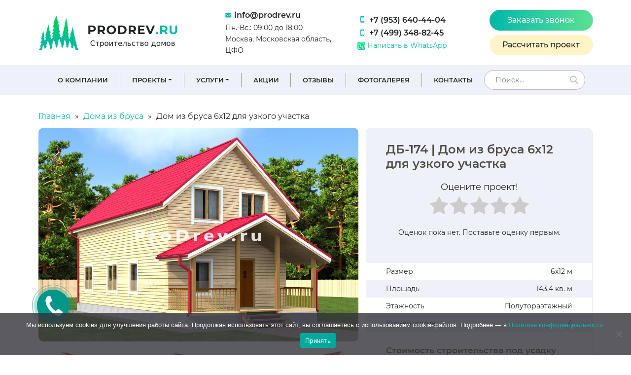

--- FILE ---
content_type: text/html; charset=UTF-8
request_url: https://prodrev.ru/catalog/db-174/
body_size: 35534
content:
<!DOCTYPE html><html lang="ru"><head> <meta charset="utf-8"> <meta http-equiv="X-UA-Compatible" content="IE=edge"> <meta name="viewport" content="width=device-width, initial-scale=1, maximum-scale=1">  <meta name="theme-color" content="#80b049">  <meta name="msapplication-navbutton-color" content="#80b049">  <meta name="apple-mobile-web-app-status-bar-style" content="#80b049"> <meta name='robots' content='index, follow, max-image-preview:large, max-snippet:-1, max-video-preview:-1' /><link rel="preload" href="https://prodrev.ru/wp-content/plugins/rate-my-post/public/css/fonts/ratemypost.ttf" type="font/ttf" as="font" crossorigin="anonymous"><title>Дом из бруса 6х12 для узкого участка - проект по цене от 1815000 рублей</title><link rel="preload" data-rocket-preload as="image" href="https://prodrev.ru/wp-content/uploads/174_3.jpg" fetchpriority="high"><meta name="description" content="Дом из бруса 6х12 для узкого участка под ключ и под усадку по цене от 1815000 рублей. Строим деревянные дома и бани в Москве, Московской области и ЦФО. Чтобы заказать проект № 174 площадью 143,4 позвоните по номеру +7 (953) 640-44-04 или напишите на почту info@prodrev.ru" /><link rel="canonical" href="https://prodrev.ru/catalog/db-174/" /><meta property="og:locale" content="ru_RU" /><meta property="og:type" content="article" /><meta property="og:title" content="Дом из бруса 6х12 для узкого участка - проект по цене от 1815000 рублей" /><meta property="og:description" content="Дом из бруса 6х12 для узкого участка под ключ и под усадку по цене от 1815000 рублей. Строим деревянные дома и бани в Москве, Московской области и ЦФО. Чтобы заказать проект № 174 площадью 143,4 позвоните по номеру +7 (953) 640-44-04 или напишите на почту info@prodrev.ru" /><meta property="og:url" content="https://prodrev.ru/catalog/db-174/" /><meta property="og:site_name" content="Продрев" /><meta property="article:modified_time" content="2025-04-23T07:38:57+00:00" /><meta property="og:image" content="https://prodrev.ru/wp-content/uploads/174_3.jpg" /><meta property="og:image:width" content="1200" /><meta property="og:image:height" content="800" /><meta property="og:image:type" content="image/jpeg" /><meta name="twitter:card" content="summary_large_image" /><script type="application/ld+json" class="yoast-schema-graph">{"@context":"https://schema.org","@graph":[{"@type":"WebPage","@id":"https://prodrev.ru/catalog/db-174/","url":"https://prodrev.ru/catalog/db-174/","name":"Дом из бруса 6х12 для узкого участка - проект по цене от 1815000 рублей","isPartOf":{"@id":"https://prodrev.ru/#website"},"primaryImageOfPage":{"@id":"https://prodrev.ru/catalog/db-174/#primaryimage"},"image":{"@id":"https://prodrev.ru/catalog/db-174/#primaryimage"},"thumbnailUrl":"https://prodrev.ru/wp-content/uploads/174_3.jpg","datePublished":"2020-01-26T14:26:54+00:00","dateModified":"2025-04-23T07:38:57+00:00","description":"Дом из бруса 6х12 для узкого участка под ключ и под усадку по цене от 1815000 рублей. Строим деревянные дома и бани в Москве, Московской области и ЦФО. Чтобы заказать проект № 174 площадью 143,4 позвоните по номеру +7 (953) 640-44-04 или напишите на почту info@prodrev.ru","breadcrumb":{"@id":"https://prodrev.ru/catalog/db-174/#breadcrumb"},"inLanguage":"ru-RU","potentialAction":[{"@type":"ReadAction","target":["https://prodrev.ru/catalog/db-174/"]}]},{"@type":"ImageObject","inLanguage":"ru-RU","@id":"https://prodrev.ru/catalog/db-174/#primaryimage","url":"https://prodrev.ru/wp-content/uploads/174_3.jpg","contentUrl":"https://prodrev.ru/wp-content/uploads/174_3.jpg","width":1200,"height":800},{"@type":"BreadcrumbList","@id":"https://prodrev.ru/catalog/db-174/#breadcrumb","itemListElement":[{"@type":"ListItem","position":1,"name":"Главная","item":"https://prodrev.ru/"},{"@type":"ListItem","position":2,"name":"Проекты","item":"https://prodrev.ru/catalog/"},{"@type":"ListItem","position":3,"name":"Дом из бруса 6х12 для узкого участка"}]},{"@type":"WebSite","@id":"https://prodrev.ru/#website","url":"https://prodrev.ru/","name":"Продрев","description":"Строительство домов","publisher":{"@id":"https://prodrev.ru/#organization"},"potentialAction":[{"@type":"SearchAction","target":{"@type":"EntryPoint","urlTemplate":"https://prodrev.ru/?s={search_term_string}"},"query-input":{"@type":"PropertyValueSpecification","valueRequired":true,"valueName":"search_term_string"}}],"inLanguage":"ru-RU"},{"@type":"Organization","@id":"https://prodrev.ru/#organization","name":"Продрев","url":"https://prodrev.ru/","logo":{"@type":"ImageObject","inLanguage":"ru-RU","@id":"https://prodrev.ru/#/schema/logo/image/","url":"https://prodrev.ru/wp-content/uploads/logo1.png","contentUrl":"https://prodrev.ru/wp-content/uploads/logo1.png","width":291,"height":72,"caption":"Продрев"},"image":{"@id":"https://prodrev.ru/#/schema/logo/image/"},"sameAs":["https://vk.com/prodrev","https://www.youtube.com/channel/UCfQ0fpZcOY7NHIOQF6hbU4A"]}]}</script><link rel='dns-prefetch' href='//api-maps.yandex.ru' /><style id='wp-img-auto-sizes-contain-inline-css' type='text/css'>img:is([sizes=auto i],[sizes^="auto," i]){contain-intrinsic-size:3000px 1500px}</style><link data-minify="1" rel='stylesheet' id='bazz_widget_style-css' href='https://prodrev.ru/wp-content/cache/min/1/wp-content/plugins/bazz-callback-widget/css/bazz-widget.css?ver=1748668539' type='text/css' media='all' /><style id='wp-emoji-styles-inline-css' type='text/css'>img.wp-smiley,img.emoji{display:inline !important;border:none !important;box-shadow:none !important;height:1em !important;width:1em !important;margin:0 0.07em !important;vertical-align:-0.1em !important;background:none !important;padding:0 !important}</style><style id='wp-block-library-inline-css' type='text/css'>:root{--wp-block-synced-color:#7a00df;--wp-block-synced-color--rgb:122,0,223;--wp-bound-block-color:var(--wp-block-synced-color);--wp-editor-canvas-background:#ddd;--wp-admin-theme-color:#007cba;--wp-admin-theme-color--rgb:0,124,186;--wp-admin-theme-color-darker-10:#006ba1;--wp-admin-theme-color-darker-10--rgb:0,107,160.5;--wp-admin-theme-color-darker-20:#005a87;--wp-admin-theme-color-darker-20--rgb:0,90,135;--wp-admin-border-width-focus:2px}@media (min-resolution:192dpi){:root{--wp-admin-border-width-focus:1.5px}}.wp-element-button{cursor:pointer}:root .has-very-light-gray-background-color{background-color:#eee}:root .has-very-dark-gray-background-color{background-color:#313131}:root .has-very-light-gray-color{color:#eee}:root .has-very-dark-gray-color{color:#313131}:root .has-vivid-green-cyan-to-vivid-cyan-blue-gradient-background{background:linear-gradient(135deg,#00d084,#0693e3)}:root .has-purple-crush-gradient-background{background:linear-gradient(135deg,#34e2e4,#4721fb 50%,#ab1dfe)}:root .has-hazy-dawn-gradient-background{background:linear-gradient(135deg,#faaca8,#dad0ec)}:root .has-subdued-olive-gradient-background{background:linear-gradient(135deg,#fafae1,#67a671)}:root .has-atomic-cream-gradient-background{background:linear-gradient(135deg,#fdd79a,#004a59)}:root .has-nightshade-gradient-background{background:linear-gradient(135deg,#330968,#31cdcf)}:root .has-midnight-gradient-background{background:linear-gradient(135deg,#020381,#2874fc)}:root{--wp--preset--font-size--normal:16px;--wp--preset--font-size--huge:42px}.has-regular-font-size{font-size:1em}.has-larger-font-size{font-size:2.625em}.has-normal-font-size{font-size:var(--wp--preset--font-size--normal)}.has-huge-font-size{font-size:var(--wp--preset--font-size--huge)}.has-text-align-center{text-align:center}.has-text-align-left{text-align:left}.has-text-align-right{text-align:right}.has-fit-text{white-space:nowrap!important}#end-resizable-editor-section{display:none}.aligncenter{clear:both}.items-justified-left{justify-content:flex-start}.items-justified-center{justify-content:center}.items-justified-right{justify-content:flex-end}.items-justified-space-between{justify-content:space-between}.screen-reader-text{border:0;clip-path:inset(50%);height:1px;margin:-1px;overflow:hidden;padding:0;position:absolute;width:1px;word-wrap:normal!important}.screen-reader-text:focus{background-color:#ddd;clip-path:none;color:#444;display:block;font-size:1em;height:auto;left:5px;line-height:normal;padding:15px 23px 14px;text-decoration:none;top:5px;width:auto;z-index:100000}html:where(.has-border-color){border-style:solid}html:where([style*=border-top-color]){border-top-style:solid}html:where([style*=border-right-color]){border-right-style:solid}html:where([style*=border-bottom-color]){border-bottom-style:solid}html:where([style*=border-left-color]){border-left-style:solid}html:where([style*=border-width]){border-style:solid}html:where([style*=border-top-width]){border-top-style:solid}html:where([style*=border-right-width]){border-right-style:solid}html:where([style*=border-bottom-width]){border-bottom-style:solid}html:where([style*=border-left-width]){border-left-style:solid}html:where(img[class*=wp-image-]){height:auto;max-width:100%}:where(figure){margin:0 0 1em}html:where(.is-position-sticky){--wp-admin--admin-bar--position-offset:var(--wp-admin--admin-bar--height,0px)}@media screen and (max-width:600px){html:where(.is-position-sticky){--wp-admin--admin-bar--position-offset:0px}}</style><style id='global-styles-inline-css' type='text/css'>:root{--wp--preset--aspect-ratio--square:1;--wp--preset--aspect-ratio--4-3:4/3;--wp--preset--aspect-ratio--3-4:3/4;--wp--preset--aspect-ratio--3-2:3/2;--wp--preset--aspect-ratio--2-3:2/3;--wp--preset--aspect-ratio--16-9:16/9;--wp--preset--aspect-ratio--9-16:9/16;--wp--preset--color--black:#000000;--wp--preset--color--cyan-bluish-gray:#abb8c3;--wp--preset--color--white:#ffffff;--wp--preset--color--pale-pink:#f78da7;--wp--preset--color--vivid-red:#cf2e2e;--wp--preset--color--luminous-vivid-orange:#ff6900;--wp--preset--color--luminous-vivid-amber:#fcb900;--wp--preset--color--light-green-cyan:#7bdcb5;--wp--preset--color--vivid-green-cyan:#00d084;--wp--preset--color--pale-cyan-blue:#8ed1fc;--wp--preset--color--vivid-cyan-blue:#0693e3;--wp--preset--color--vivid-purple:#9b51e0;--wp--preset--gradient--vivid-cyan-blue-to-vivid-purple:linear-gradient(135deg,rgb(6,147,227) 0%,rgb(155,81,224) 100%);--wp--preset--gradient--light-green-cyan-to-vivid-green-cyan:linear-gradient(135deg,rgb(122,220,180) 0%,rgb(0,208,130) 100%);--wp--preset--gradient--luminous-vivid-amber-to-luminous-vivid-orange:linear-gradient(135deg,rgb(252,185,0) 0%,rgb(255,105,0) 100%);--wp--preset--gradient--luminous-vivid-orange-to-vivid-red:linear-gradient(135deg,rgb(255,105,0) 0%,rgb(207,46,46) 100%);--wp--preset--gradient--very-light-gray-to-cyan-bluish-gray:linear-gradient(135deg,rgb(238,238,238) 0%,rgb(169,184,195) 100%);--wp--preset--gradient--cool-to-warm-spectrum:linear-gradient(135deg,rgb(74,234,220) 0%,rgb(151,120,209) 20%,rgb(207,42,186) 40%,rgb(238,44,130) 60%,rgb(251,105,98) 80%,rgb(254,248,76) 100%);--wp--preset--gradient--blush-light-purple:linear-gradient(135deg,rgb(255,206,236) 0%,rgb(152,150,240) 100%);--wp--preset--gradient--blush-bordeaux:linear-gradient(135deg,rgb(254,205,165) 0%,rgb(254,45,45) 50%,rgb(107,0,62) 100%);--wp--preset--gradient--luminous-dusk:linear-gradient(135deg,rgb(255,203,112) 0%,rgb(199,81,192) 50%,rgb(65,88,208) 100%);--wp--preset--gradient--pale-ocean:linear-gradient(135deg,rgb(255,245,203) 0%,rgb(182,227,212) 50%,rgb(51,167,181) 100%);--wp--preset--gradient--electric-grass:linear-gradient(135deg,rgb(202,248,128) 0%,rgb(113,206,126) 100%);--wp--preset--gradient--midnight:linear-gradient(135deg,rgb(2,3,129) 0%,rgb(40,116,252) 100%);--wp--preset--font-size--small:13px;--wp--preset--font-size--medium:20px;--wp--preset--font-size--large:36px;--wp--preset--font-size--x-large:42px;--wp--preset--spacing--20:0.44rem;--wp--preset--spacing--30:0.67rem;--wp--preset--spacing--40:1rem;--wp--preset--spacing--50:1.5rem;--wp--preset--spacing--60:2.25rem;--wp--preset--spacing--70:3.38rem;--wp--preset--spacing--80:5.06rem;--wp--preset--shadow--natural:6px 6px 9px rgba(0,0,0,0.2);--wp--preset--shadow--deep:12px 12px 50px rgba(0,0,0,0.4);--wp--preset--shadow--sharp:6px 6px 0px rgba(0,0,0,0.2);--wp--preset--shadow--outlined:6px 6px 0px -3px rgb(255,255,255),6px 6px rgb(0,0,0);--wp--preset--shadow--crisp:6px 6px 0px rgb(0,0,0)}:where(.is-layout-flex){gap:0.5em}:where(.is-layout-grid){gap:0.5em}body .is-layout-flex{display:flex}.is-layout-flex{flex-wrap:wrap;align-items:center}.is-layout-flex >:is(*,div){margin:0}body .is-layout-grid{display:grid}.is-layout-grid >:is(*,div){margin:0}:where(.wp-block-columns.is-layout-flex){gap:2em}:where(.wp-block-columns.is-layout-grid){gap:2em}:where(.wp-block-post-template.is-layout-flex){gap:1.25em}:where(.wp-block-post-template.is-layout-grid){gap:1.25em}.has-black-color{color:var(--wp--preset--color--black) !important}.has-cyan-bluish-gray-color{color:var(--wp--preset--color--cyan-bluish-gray) !important}.has-white-color{color:var(--wp--preset--color--white) !important}.has-pale-pink-color{color:var(--wp--preset--color--pale-pink) !important}.has-vivid-red-color{color:var(--wp--preset--color--vivid-red) !important}.has-luminous-vivid-orange-color{color:var(--wp--preset--color--luminous-vivid-orange) !important}.has-luminous-vivid-amber-color{color:var(--wp--preset--color--luminous-vivid-amber) !important}.has-light-green-cyan-color{color:var(--wp--preset--color--light-green-cyan) !important}.has-vivid-green-cyan-color{color:var(--wp--preset--color--vivid-green-cyan) !important}.has-pale-cyan-blue-color{color:var(--wp--preset--color--pale-cyan-blue) !important}.has-vivid-cyan-blue-color{color:var(--wp--preset--color--vivid-cyan-blue) !important}.has-vivid-purple-color{color:var(--wp--preset--color--vivid-purple) !important}.has-black-background-color{background-color:var(--wp--preset--color--black) !important}.has-cyan-bluish-gray-background-color{background-color:var(--wp--preset--color--cyan-bluish-gray) !important}.has-white-background-color{background-color:var(--wp--preset--color--white) !important}.has-pale-pink-background-color{background-color:var(--wp--preset--color--pale-pink) !important}.has-vivid-red-background-color{background-color:var(--wp--preset--color--vivid-red) !important}.has-luminous-vivid-orange-background-color{background-color:var(--wp--preset--color--luminous-vivid-orange) !important}.has-luminous-vivid-amber-background-color{background-color:var(--wp--preset--color--luminous-vivid-amber) !important}.has-light-green-cyan-background-color{background-color:var(--wp--preset--color--light-green-cyan) !important}.has-vivid-green-cyan-background-color{background-color:var(--wp--preset--color--vivid-green-cyan) !important}.has-pale-cyan-blue-background-color{background-color:var(--wp--preset--color--pale-cyan-blue) !important}.has-vivid-cyan-blue-background-color{background-color:var(--wp--preset--color--vivid-cyan-blue) !important}.has-vivid-purple-background-color{background-color:var(--wp--preset--color--vivid-purple) !important}.has-black-border-color{border-color:var(--wp--preset--color--black) !important}.has-cyan-bluish-gray-border-color{border-color:var(--wp--preset--color--cyan-bluish-gray) !important}.has-white-border-color{border-color:var(--wp--preset--color--white) !important}.has-pale-pink-border-color{border-color:var(--wp--preset--color--pale-pink) !important}.has-vivid-red-border-color{border-color:var(--wp--preset--color--vivid-red) !important}.has-luminous-vivid-orange-border-color{border-color:var(--wp--preset--color--luminous-vivid-orange) !important}.has-luminous-vivid-amber-border-color{border-color:var(--wp--preset--color--luminous-vivid-amber) !important}.has-light-green-cyan-border-color{border-color:var(--wp--preset--color--light-green-cyan) !important}.has-vivid-green-cyan-border-color{border-color:var(--wp--preset--color--vivid-green-cyan) !important}.has-pale-cyan-blue-border-color{border-color:var(--wp--preset--color--pale-cyan-blue) !important}.has-vivid-cyan-blue-border-color{border-color:var(--wp--preset--color--vivid-cyan-blue) !important}.has-vivid-purple-border-color{border-color:var(--wp--preset--color--vivid-purple) !important}.has-vivid-cyan-blue-to-vivid-purple-gradient-background{background:var(--wp--preset--gradient--vivid-cyan-blue-to-vivid-purple) !important}.has-light-green-cyan-to-vivid-green-cyan-gradient-background{background:var(--wp--preset--gradient--light-green-cyan-to-vivid-green-cyan) !important}.has-luminous-vivid-amber-to-luminous-vivid-orange-gradient-background{background:var(--wp--preset--gradient--luminous-vivid-amber-to-luminous-vivid-orange) !important}.has-luminous-vivid-orange-to-vivid-red-gradient-background{background:var(--wp--preset--gradient--luminous-vivid-orange-to-vivid-red) !important}.has-very-light-gray-to-cyan-bluish-gray-gradient-background{background:var(--wp--preset--gradient--very-light-gray-to-cyan-bluish-gray) !important}.has-cool-to-warm-spectrum-gradient-background{background:var(--wp--preset--gradient--cool-to-warm-spectrum) !important}.has-blush-light-purple-gradient-background{background:var(--wp--preset--gradient--blush-light-purple) !important}.has-blush-bordeaux-gradient-background{background:var(--wp--preset--gradient--blush-bordeaux) !important}.has-luminous-dusk-gradient-background{background:var(--wp--preset--gradient--luminous-dusk) !important}.has-pale-ocean-gradient-background{background:var(--wp--preset--gradient--pale-ocean) !important}.has-electric-grass-gradient-background{background:var(--wp--preset--gradient--electric-grass) !important}.has-midnight-gradient-background{background:var(--wp--preset--gradient--midnight) !important}.has-small-font-size{font-size:var(--wp--preset--font-size--small) !important}.has-medium-font-size{font-size:var(--wp--preset--font-size--medium) !important}.has-large-font-size{font-size:var(--wp--preset--font-size--large) !important}.has-x-large-font-size{font-size:var(--wp--preset--font-size--x-large) !important}</style><style id='classic-theme-styles-inline-css' type='text/css'>.wp-block-button__link{color:#fff;background-color:#32373c;border-radius:9999px;box-shadow:none;text-decoration:none;padding:calc(.667em + 2px) calc(1.333em + 2px);font-size:1.125em}.wp-block-file__button{background:#32373c;color:#fff;text-decoration:none}</style><link data-minify="1" rel='stylesheet' id='rate-my-post-css' href='https://prodrev.ru/wp-content/cache/min/1/wp-content/plugins/rate-my-post/public/css/rate-my-post.min.css?ver=1748668539' type='text/css' media='all' /><style id='rate-my-post-inline-css' type='text/css'>.rmp-widgets-container.rmp-wp-plugin.rmp-main-container .rmp-heading--subtitle{font-size:18px}.rmp-widgets-container.rmp-wp-plugin.rmp-main-container .rmp-heading.rmp-heading--subtitle{margin-bottom:1px}.rmp-widgets-container.rmp-wp-plugin.rmp-main-container .rmp-heading--subtitle{font-size:18px}.rmp-widgets-container.rmp-wp-plugin.rmp-main-container .rmp-heading.rmp-heading--subtitle{margin-bottom:1px}</style><link rel='stylesheet' id='cookie-notice-front-css' href='https://prodrev.ru/wp-content/plugins/cookie-notice/css/front.min.css?ver=2.5.11' type='text/css' media='all' /><link data-minify="1" rel='stylesheet' id='wpa-css-css' href='https://prodrev.ru/wp-content/cache/min/1/wp-content/plugins/honeypot/includes/css/wpa.css?ver=1748668539' type='text/css' media='all' /><link rel='stylesheet' id='crp-style-rounded-thumbs-css' href='https://prodrev.ru/wp-content/plugins/contextual-related-posts/css/rounded-thumbs.min.css?ver=4.1.0' type='text/css' media='all' /><style id='crp-style-rounded-thumbs-inline-css' type='text/css'>.crp_related.crp-rounded-thumbs a{width:264px;height:250px;text-decoration:none}.crp_related.crp-rounded-thumbs img{max-width:264px;margin:auto}.crp_related.crp-rounded-thumbs .crp_title{width:100%}</style><link data-minify="1" rel='stylesheet' id='wp-pagenavi-css' href='https://prodrev.ru/wp-content/cache/min/1/wp-content/plugins/wp-pagenavi/pagenavi-css.css?ver=1748668539' type='text/css' media='all' /><link data-minify="1" rel='stylesheet' id='simple-favorites-css' href='https://prodrev.ru/wp-content/cache/min/1/wp-content/plugins/favorites/assets/css/favorites.css?ver=1748668539' type='text/css' media='all' /><link data-minify="1" rel='stylesheet' id='wpdiscuz-frontend-css-css' href='https://prodrev.ru/wp-content/cache/min/1/wp-content/plugins/wpdiscuz/themes/default/style.css?ver=1748671042' type='text/css' media='all' /><style id='wpdiscuz-frontend-css-inline-css' type='text/css'> #wpdcom .wpd-blog-administrator .wpd-comment-label{color:#ffffff;background-color:#00B38F;border:none}#wpdcom .wpd-blog-administrator .wpd-comment-author,#wpdcom .wpd-blog-administrator .wpd-comment-author a{color:#00B38F}#wpdcom.wpd-layout-1 .wpd-comment .wpd-blog-administrator .wpd-avatar img{border-color:#00B38F}#wpdcom.wpd-layout-2 .wpd-comment.wpd-reply .wpd-comment-wrap.wpd-blog-administrator{border-left:3px solid #00B38F}#wpdcom.wpd-layout-2 .wpd-comment .wpd-blog-administrator .wpd-avatar img{border-bottom-color:#00B38F}#wpdcom.wpd-layout-3 .wpd-blog-administrator .wpd-comment-subheader{border-top:1px dashed #00B38F}#wpdcom.wpd-layout-3 .wpd-reply .wpd-blog-administrator .wpd-comment-right{border-left:1px solid #00B38F}#wpdcom .wpd-blog-editor .wpd-comment-label{color:#ffffff;background-color:#00B38F;border:none}#wpdcom .wpd-blog-editor .wpd-comment-author,#wpdcom .wpd-blog-editor .wpd-comment-author a{color:#00B38F}#wpdcom.wpd-layout-1 .wpd-comment .wpd-blog-editor .wpd-avatar img{border-color:#00B38F}#wpdcom.wpd-layout-2 .wpd-comment.wpd-reply .wpd-comment-wrap.wpd-blog-editor{border-left:3px solid #00B38F}#wpdcom.wpd-layout-2 .wpd-comment .wpd-blog-editor .wpd-avatar img{border-bottom-color:#00B38F}#wpdcom.wpd-layout-3 .wpd-blog-editor .wpd-comment-subheader{border-top:1px dashed #00B38F}#wpdcom.wpd-layout-3 .wpd-reply .wpd-blog-editor .wpd-comment-right{border-left:1px solid #00B38F}#wpdcom .wpd-blog-author .wpd-comment-label{color:#ffffff;background-color:#00B38F;border:none}#wpdcom .wpd-blog-author .wpd-comment-author,#wpdcom .wpd-blog-author .wpd-comment-author a{color:#00B38F}#wpdcom.wpd-layout-1 .wpd-comment .wpd-blog-author .wpd-avatar img{border-color:#00B38F}#wpdcom.wpd-layout-2 .wpd-comment .wpd-blog-author .wpd-avatar img{border-bottom-color:#00B38F}#wpdcom.wpd-layout-3 .wpd-blog-author .wpd-comment-subheader{border-top:1px dashed #00B38F}#wpdcom.wpd-layout-3 .wpd-reply .wpd-blog-author .wpd-comment-right{border-left:1px solid #00B38F}#wpdcom .wpd-blog-contributor .wpd-comment-label{color:#ffffff;background-color:#00B38F;border:none}#wpdcom .wpd-blog-contributor .wpd-comment-author,#wpdcom .wpd-blog-contributor .wpd-comment-author a{color:#00B38F}#wpdcom.wpd-layout-1 .wpd-comment .wpd-blog-contributor .wpd-avatar img{border-color:#00B38F}#wpdcom.wpd-layout-2 .wpd-comment .wpd-blog-contributor .wpd-avatar img{border-bottom-color:#00B38F}#wpdcom.wpd-layout-3 .wpd-blog-contributor .wpd-comment-subheader{border-top:1px dashed #00B38F}#wpdcom.wpd-layout-3 .wpd-reply .wpd-blog-contributor .wpd-comment-right{border-left:1px solid #00B38F}#wpdcom .wpd-blog-subscriber .wpd-comment-label{color:#ffffff;background-color:#00B38F;border:none}#wpdcom .wpd-blog-subscriber .wpd-comment-author,#wpdcom .wpd-blog-subscriber .wpd-comment-author a{color:#00B38F}#wpdcom.wpd-layout-2 .wpd-comment .wpd-blog-subscriber .wpd-avatar img{border-bottom-color:#00B38F}#wpdcom.wpd-layout-3 .wpd-blog-subscriber .wpd-comment-subheader{border-top:1px dashed #00B38F}#wpdcom .wpd-blog-wpseo_manager .wpd-comment-label{color:#ffffff;background-color:#00B38F;border:none}#wpdcom .wpd-blog-wpseo_manager .wpd-comment-author,#wpdcom .wpd-blog-wpseo_manager .wpd-comment-author a{color:#00B38F}#wpdcom.wpd-layout-1 .wpd-comment .wpd-blog-wpseo_manager .wpd-avatar img{border-color:#00B38F}#wpdcom.wpd-layout-2 .wpd-comment .wpd-blog-wpseo_manager .wpd-avatar img{border-bottom-color:#00B38F}#wpdcom.wpd-layout-3 .wpd-blog-wpseo_manager .wpd-comment-subheader{border-top:1px dashed #00B38F}#wpdcom.wpd-layout-3 .wpd-reply .wpd-blog-wpseo_manager .wpd-comment-right{border-left:1px solid #00B38F}#wpdcom .wpd-blog-wpseo_editor .wpd-comment-label{color:#ffffff;background-color:#00B38F;border:none}#wpdcom .wpd-blog-wpseo_editor .wpd-comment-author,#wpdcom .wpd-blog-wpseo_editor .wpd-comment-author a{color:#00B38F}#wpdcom.wpd-layout-1 .wpd-comment .wpd-blog-wpseo_editor .wpd-avatar img{border-color:#00B38F}#wpdcom.wpd-layout-2 .wpd-comment .wpd-blog-wpseo_editor .wpd-avatar img{border-bottom-color:#00B38F}#wpdcom.wpd-layout-3 .wpd-blog-wpseo_editor .wpd-comment-subheader{border-top:1px dashed #00B38F}#wpdcom.wpd-layout-3 .wpd-reply .wpd-blog-wpseo_editor .wpd-comment-right{border-left:1px solid #00B38F}#wpdcom .wpd-blog-post_author .wpd-comment-label{color:#ffffff;background-color:#00B38F;border:none}#wpdcom .wpd-blog-post_author .wpd-comment-author,#wpdcom .wpd-blog-post_author .wpd-comment-author a{color:#00B38F}#wpdcom .wpd-blog-post_author .wpd-avatar img{border-color:#00B38F}#wpdcom.wpd-layout-1 .wpd-comment .wpd-blog-post_author .wpd-avatar img{border-color:#00B38F}#wpdcom.wpd-layout-2 .wpd-comment.wpd-reply .wpd-comment-wrap.wpd-blog-post_author{border-left:3px solid #00B38F}#wpdcom.wpd-layout-2 .wpd-comment .wpd-blog-post_author .wpd-avatar img{border-bottom-color:#00B38F}#wpdcom.wpd-layout-3 .wpd-blog-post_author .wpd-comment-subheader{border-top:1px dashed #00B38F}#wpdcom.wpd-layout-3 .wpd-reply .wpd-blog-post_author .wpd-comment-right{border-left:1px solid #00B38F}#wpdcom .wpd-blog-guest .wpd-comment-label{color:#ffffff;background-color:#00B38F;border:none}#wpdcom .wpd-blog-guest .wpd-comment-author,#wpdcom .wpd-blog-guest .wpd-comment-author a{color:#00B38F}#wpdcom.wpd-layout-3 .wpd-blog-guest .wpd-comment-subheader{border-top:1px dashed #00B38F}#comments,#respond,.comments-area,#wpdcom{}#wpdcom .ql-editor > *{color:#777777}#wpdcom .ql-editor::before{}#wpdcom .ql-toolbar{border:1px solid #DDDDDD;border-top:none}#wpdcom .ql-container{border:1px solid #DDDDDD;border-bottom:none}#wpdcom .wpd-form-row .wpdiscuz-item input[type="text"],#wpdcom .wpd-form-row .wpdiscuz-item input[type="email"],#wpdcom .wpd-form-row .wpdiscuz-item input[type="url"],#wpdcom .wpd-form-row .wpdiscuz-item input[type="color"],#wpdcom .wpd-form-row .wpdiscuz-item input[type="date"],#wpdcom .wpd-form-row .wpdiscuz-item input[type="datetime"],#wpdcom .wpd-form-row .wpdiscuz-item input[type="datetime-local"],#wpdcom .wpd-form-row .wpdiscuz-item input[type="month"],#wpdcom .wpd-form-row .wpdiscuz-item input[type="number"],#wpdcom .wpd-form-row .wpdiscuz-item input[type="time"],#wpdcom textarea,#wpdcom select{border:1px solid #DDDDDD;color:#777777}#wpdcom .wpd-form-row .wpdiscuz-item textarea{border:1px solid #DDDDDD}#wpdcom input::placeholder,#wpdcom textarea::placeholder,#wpdcom input::-moz-placeholder,#wpdcom textarea::-webkit-input-placeholder{}#wpdcom .wpd-comment-text{color:#777777}#wpdcom .wpd-thread-head .wpd-thread-info{border-bottom:2px solid #00B38F}#wpdcom .wpd-thread-head .wpd-thread-info.wpd-reviews-tab svg{fill:#00B38F}#wpdcom .wpd-thread-head .wpdiscuz-user-settings{border-bottom:2px solid #00B38F}#wpdcom .wpd-thread-head .wpdiscuz-user-settings:hover{color:#00B38F}#wpdcom .wpd-comment .wpd-follow-link:hover{color:#00B38F}#wpdcom .wpd-comment-status .wpd-sticky{color:#00B38F}#wpdcom .wpd-thread-filter .wpdf-active{color:#00B38F;border-bottom-color:#00B38F}#wpdcom .wpd-comment-info-bar{border:1px dashed #33c3a6;background:#e6f8f4}#wpdcom .wpd-comment-info-bar .wpd-current-view i{color:#00B38F}#wpdcom .wpd-filter-view-all:hover{background:#00B38F}#wpdcom .wpdiscuz-item .wpdiscuz-rating > label{color:#DDDDDD}#wpdcom .wpdiscuz-item .wpdiscuz-rating:not(:checked) > label:hover,.wpdiscuz-rating:not(:checked) > label:hover ~ label{}#wpdcom .wpdiscuz-item .wpdiscuz-rating > input ~ label:hover,#wpdcom .wpdiscuz-item .wpdiscuz-rating > input:not(:checked) ~ label:hover ~ label,#wpdcom .wpdiscuz-item .wpdiscuz-rating > input:not(:checked) ~ label:hover ~ label{color:#FFED85}#wpdcom .wpdiscuz-item .wpdiscuz-rating > input:checked ~ label:hover,#wpdcom .wpdiscuz-item .wpdiscuz-rating > input:checked ~ label:hover,#wpdcom .wpdiscuz-item .wpdiscuz-rating > label:hover ~ input:checked ~ label,#wpdcom .wpdiscuz-item .wpdiscuz-rating > input:checked + label:hover ~ label,#wpdcom .wpdiscuz-item .wpdiscuz-rating > input:checked ~ label:hover ~ label,.wpd-custom-field .wcf-active-star,#wpdcom .wpdiscuz-item .wpdiscuz-rating > input:checked ~ label{color:#FFD700}#wpd-post-rating .wpd-rating-wrap .wpd-rating-stars svg .wpd-star{fill:#DDDDDD}#wpd-post-rating .wpd-rating-wrap .wpd-rating-stars svg .wpd-active{fill:#FFD700}#wpd-post-rating .wpd-rating-wrap .wpd-rate-starts svg .wpd-star{fill:#DDDDDD}#wpd-post-rating .wpd-rating-wrap .wpd-rate-starts:hover svg .wpd-star{fill:#FFED85}#wpd-post-rating.wpd-not-rated .wpd-rating-wrap .wpd-rate-starts svg:hover ~ svg .wpd-star{fill:#DDDDDD}.wpdiscuz-post-rating-wrap .wpd-rating .wpd-rating-wrap .wpd-rating-stars svg .wpd-star{fill:#DDDDDD}.wpdiscuz-post-rating-wrap .wpd-rating .wpd-rating-wrap .wpd-rating-stars svg .wpd-active{fill:#FFD700}#wpdcom .wpd-comment .wpd-follow-active{color:#ff7a00}#wpdcom .page-numbers{color:#555;border:#555 1px solid}#wpdcom span.current{background:#555}#wpdcom.wpd-layout-1 .wpd-new-loaded-comment > .wpd-comment-wrap > .wpd-comment-right{background:#FFFAD6}#wpdcom.wpd-layout-2 .wpd-new-loaded-comment.wpd-comment > .wpd-comment-wrap > .wpd-comment-right{background:#FFFAD6}#wpdcom.wpd-layout-2 .wpd-new-loaded-comment.wpd-comment.wpd-reply > .wpd-comment-wrap > .wpd-comment-right{background:transparent}#wpdcom.wpd-layout-2 .wpd-new-loaded-comment.wpd-comment.wpd-reply > .wpd-comment-wrap{background:#FFFAD6}#wpdcom.wpd-layout-3 .wpd-new-loaded-comment.wpd-comment > .wpd-comment-wrap > .wpd-comment-right{background:#FFFAD6}#wpdcom .wpd-follow:hover i,#wpdcom .wpd-unfollow:hover i,#wpdcom .wpd-comment .wpd-follow-active:hover i{color:#00B38F}#wpdcom .wpdiscuz-readmore{cursor:pointer;color:#00B38F}.wpd-custom-field .wcf-pasiv-star,#wpcomm .wpdiscuz-item .wpdiscuz-rating > label{color:#DDDDDD}.wpd-wrapper .wpd-list-item.wpd-active{border-top:3px solid #00B38F}#wpdcom.wpd-layout-2 .wpd-comment.wpd-reply.wpd-unapproved-comment .wpd-comment-wrap{border-left:3px solid #FFFAD6}#wpdcom.wpd-layout-3 .wpd-comment.wpd-reply.wpd-unapproved-comment .wpd-comment-right{border-left:1px solid #FFFAD6}#wpdcom .wpd-prim-button{background-color:#07B290;color:#FFFFFF}#wpdcom .wpd_label__check i.wpdicon-on{color:#07B290;border:1px solid #83d9c8}#wpd-bubble-wrapper #wpd-bubble-all-comments-count{color:#1DB99A}#wpd-bubble-wrapper > div{background-color:#1DB99A}#wpd-bubble-wrapper > #wpd-bubble #wpd-bubble-add-message{background-color:#1DB99A}#wpd-bubble-wrapper > #wpd-bubble #wpd-bubble-add-message::before{border-left-color:#1DB99A;border-right-color:#1DB99A}#wpd-bubble-wrapper.wpd-right-corner > #wpd-bubble #wpd-bubble-add-message::before{border-left-color:#1DB99A;border-right-color:#1DB99A}.wpd-inline-icon-wrapper path.wpd-inline-icon-first{fill:#1DB99A}.wpd-inline-icon-count{background-color:#1DB99A}.wpd-inline-icon-count::before{border-right-color:#1DB99A}.wpd-inline-form-wrapper::before{border-bottom-color:#1DB99A}.wpd-inline-form-question{background-color:#1DB99A}.wpd-inline-form{background-color:#1DB99A}.wpd-last-inline-comments-wrapper{border-color:#1DB99A}.wpd-last-inline-comments-wrapper::before{border-bottom-color:#1DB99A}.wpd-last-inline-comments-wrapper .wpd-view-all-inline-comments{background:#1DB99A}.wpd-last-inline-comments-wrapper .wpd-view-all-inline-comments:hover,.wpd-last-inline-comments-wrapper .wpd-view-all-inline-comments:active,.wpd-last-inline-comments-wrapper .wpd-view-all-inline-comments:focus{background-color:#1DB99A}#wpdcom .ql-snow .ql-tooltip[data-mode="link"]::before{content:"Введите ссылку:"}#wpdcom .ql-snow .ql-tooltip.ql-editing a.ql-action::after{content:"Сохранить"}.comments-area{width:auto}</style><link data-minify="1" rel='stylesheet' id='wpdiscuz-fa-css' href='https://prodrev.ru/wp-content/cache/min/1/wp-content/plugins/wpdiscuz/assets/third-party/font-awesome-5.13.0/css/fa.min.css?ver=1748671042' type='text/css' media='all' /><link rel='stylesheet' id='wpdiscuz-combo-css-css' href='https://prodrev.ru/wp-content/plugins/wpdiscuz/assets/css/wpdiscuz-combo.min.css?ver=048f7d8d45fde410ca40ccdf607e1a03' type='text/css' media='all' /><style id='rocket-lazyload-inline-css' type='text/css'>.rll-youtube-player{position:relative;padding-bottom:56.23%;height:0;overflow:hidden;max-width:100%}.rll-youtube-player:focus-within{outline:2px solid currentColor;outline-offset:5px}.rll-youtube-player iframe{position:absolute;top:0;left:0;width:100%;height:100%;z-index:100;background:0 0}.rll-youtube-player img{bottom:0;display:block;left:0;margin:auto;max-width:100%;width:100%;position:absolute;right:0;top:0;border:none;height:auto;-webkit-transition:.4s all;-moz-transition:.4s all;transition:.4s all}.rll-youtube-player img:hover{-webkit-filter:brightness(75%)}.rll-youtube-player .play{height:100%;width:100%;left:0;top:0;position:absolute;background:url(https://prodrev.ru/wp-content/plugins/wp-rocket/assets/img/youtube.png) no-repeat center;background-color:transparent !important;cursor:pointer;border:none}</style><link data-minify="1" rel='stylesheet' id='main-css' href='https://prodrev.ru/wp-content/cache/min/1/wp-content/themes/doma/css/main.min.css?ver=1748668539' type='text/css' media='all' /><link data-minify="1" rel='stylesheet' id='fontawesome-css' href='https://prodrev.ru/wp-content/cache/min/1/releases/v5.15.4/css/all.css?ver=1748668539' type='text/css' media='all' /><script data-minify="1" type="text/javascript" src="https://prodrev.ru/wp-content/cache/min/1/jquery-3.4.1.min.js?ver=1748668539" id="jquery-js"></script><script type="text/javascript" id="misha_scripts-js-extra">
var misha_loadmore_params = {"ajaxurl":"https://prodrev.ru/wp-admin/admin-ajax.php","posts":"{\"page\":0,\"catalog\":\"db-174\",\"post_type\":\"catalog\",\"name\":\"db-174\",\"error\":\"\",\"m\":\"\",\"p\":0,\"post_parent\":\"\",\"subpost\":\"\",\"subpost_id\":\"\",\"attachment\":\"\",\"attachment_id\":0,\"pagename\":\"\",\"page_id\":0,\"second\":\"\",\"minute\":\"\",\"hour\":\"\",\"day\":0,\"monthnum\":0,\"year\":0,\"w\":0,\"category_name\":\"\",\"tag\":\"\",\"cat\":\"\",\"tag_id\":\"\",\"author\":\"\",\"author_name\":\"\",\"feed\":\"\",\"tb\":\"\",\"paged\":0,\"meta_key\":\"\",\"meta_value\":\"\",\"preview\":\"\",\"s\":\"\",\"sentence\":\"\",\"title\":\"\",\"fields\":\"all\",\"menu_order\":\"\",\"embed\":\"\",\"category__in\":[],\"category__not_in\":[],\"category__and\":[],\"post__in\":[],\"post__not_in\":[],\"post_name__in\":[],\"tag__in\":[],\"tag__not_in\":[],\"tag__and\":[],\"tag_slug__in\":[],\"tag_slug__and\":[],\"post_parent__in\":[],\"post_parent__not_in\":[],\"author__in\":[],\"author__not_in\":[],\"search_columns\":[],\"ignore_sticky_posts\":false,\"suppress_filters\":false,\"cache_results\":true,\"update_post_term_cache\":true,\"update_menu_item_cache\":false,\"lazy_load_term_meta\":true,\"update_post_meta_cache\":true,\"posts_per_page\":81,\"nopaging\":false,\"comments_per_page\":\"50\",\"no_found_rows\":false,\"order\":\"DESC\"}","current_page":"1","max_page":"0","first_page":"https://prodrev.ru/catalog/db-174/"};
//# sourceURL=misha_scripts-js-extra

</script><script data-minify="1" type="text/javascript" src="https://prodrev.ru/wp-content/cache/min/1/wp-content/plugins/pagination+load/myloadmore.js?ver=1748668539" id="misha_scripts-js"></script><script type="text/javascript" id="cookie-notice-front-js-before">
var cnArgs = {"ajaxUrl":"https:\/\/prodrev.ru\/wp-admin\/admin-ajax.php","nonce":"28745ec405","hideEffect":"fade","position":"bottom","onScroll":false,"onScrollOffset":100,"onClick":false,"cookieName":"cookie_notice_accepted","cookieTime":2592000,"cookieTimeRejected":2592000,"globalCookie":false,"redirection":false,"cache":true,"revokeCookies":false,"revokeCookiesOpt":"automatic"};//# sourceURL=cookie-notice-front-js-before

</script><script type="text/javascript" src="https://prodrev.ru/wp-content/plugins/cookie-notice/js/front.min.js?ver=2.5.11" id="cookie-notice-front-js"></script><script type="text/javascript" id="favorites-js-extra">
var favorites_data = {"ajaxurl":"https://prodrev.ru/wp-admin/admin-ajax.php","nonce":"412780ed08","favorite":"\u0418\u0437\u0431\u0440\u0430\u043d\u043d\u043e\u0435 \u003Ci class=\"sf-icon-star-empty\"\u003E\u003C/i\u003E","favorited":"\u0412\u044b\u0431\u0440\u0430\u043d\u043e \u003Ci class=\"sf-icon-star-full\"\u003E\u003C/i\u003E","includecount":"","indicate_loading":"","loading_text":"\u0417\u0430\u0433\u0440\u0443\u0437\u043a\u0430","loading_image":"","loading_image_active":"","loading_image_preload":"","cache_enabled":"1","button_options":{"button_type":"custom","custom_colors":false,"box_shadow":false,"include_count":false,"default":{"background_default":false,"border_default":false,"text_default":false,"icon_default":false,"count_default":false},"active":{"background_active":false,"border_active":false,"text_active":false,"icon_active":false,"count_active":false}},"authentication_modal_content":"\u003Cp\u003E\u041f\u043e\u0436\u0430\u043b\u0443\u0439\u0441\u0442\u0430, \u0437\u0430\u0440\u0435\u0433\u0438\u0441\u0442\u0440\u0438\u0440\u0443\u0439\u0442\u0435\u0441\u044c \u0434\u043b\u044f \u0434\u043e\u0431\u0430\u0432\u043b\u0435\u043d\u0438\u044f \u0438\u0437\u0431\u0440\u0430\u043d\u043d\u043e\u0433\u043e\u003C/p\u003E\u003Cp\u003E\u003Ca href=\"#\" data-favorites-modal-close\u003E\u0417\u0430\u043a\u0440\u044b\u0442\u044c \u0443\u0432\u0435\u0434\u043e\u043c\u043b\u0435\u043d\u0438\u0435\u003C/a\u003E\u003C/p\u003E","authentication_redirect":"","dev_mode":"","logged_in":"","user_id":"0","authentication_redirect_url":"https://prodrev.ru/wp-login.php"};
//# sourceURL=favorites-js-extra

</script><script type="text/javascript" src="https://prodrev.ru/wp-content/plugins/favorites/assets/js/favorites.min.js?ver=2.3.6" id="favorites-js"></script><link rel="icon" href="https://prodrev.ru/wp-content/uploads/cropped-logo-32x32.png" sizes="32x32" /><link rel="icon" href="https://prodrev.ru/wp-content/uploads/cropped-logo-192x192.png" sizes="192x192" /><link rel="apple-touch-icon" href="https://prodrev.ru/wp-content/uploads/cropped-logo-180x180.png" /><meta name="msapplication-TileImage" content="https://prodrev.ru/wp-content/uploads/cropped-logo-270x270.png" /><style type="text/css" id="wp-custom-css">blockquote p{background:#fafafa;margin:1em 1em 1.5em 1em;font-size:16px;padding:1.4em 1.5em;border-radius:5px;border-left:15px solid #1ABC9C;box-shadow:11px 10px 0px #eee}.row-project a{font-size:14px}.mywhatsappicon a{color:#02b8a8}.social{display:inline-block}.social a{display:block;width:32px;height:32px;margin:0 10px 10px 0;text-align:center;color:#fff;border-radius:24px;box-shadow:0 2px 4px rgba(0,0,0,0.15)}.social a:hover{border-color:#888;opacity:.8}.social svg{margin-top:1px;width:20px;height:20px}.facebook a{background:#3b5998}.twitter a{background:#00acee}.vk a{background:#4a76a8}.whatsapp a{background:#50b154}.youtube a{background:#c4302b}.instagram a{background:#bd4076}.pcu-pic-wrap{cursor:pointer}.title3 h2{font:bold 17px/25px Montserrat,sans-serif;color:#4d4c43;margin-top:0;margin-bottom:0;text-transform:none}.cenabrus{font:bold 14px/22px Montserrat,sans-serif;color:#4d4c43;margin-top:15px}.crp_related.crp-rounded-thumbs .crp_title{background-color:#04B9A7 !important;font-family:Montserrat,sans-serif !important;padding:6px !important;font-weight:600 !important;text-shadow:0em 0em 0em #000 !important;border-radius:0 0 10px 10px !important}.crp_related.crp-rounded-thumbs img{  min-height:198px !important;object-fit:cover !important}.crp_related.crp-rounded-thumbs li{margin:8px!important;border:0px solid #ddd!important;padding:0px!important}.crp_related.crp-rounded-thumbs li{border-radius:0 0 10px 10px !important}.card_title_rel{font-family:"Montserrat",sans-serif;font-weight:600;font-size:12px;line-height:13px}.card_title_cat{font-family:"Montserrat",sans-serif;font-weight:700;font-size:15px;line-height:24px;letter-spacing:.05em;text-transform:uppercase}.title_h3{font-size:20px;letter-spacing:.05em;color:#4d4c43;display:inline-block;font-weight:600;font-family:Montserrat,sans-serif;margin-bottom:20px;text-transform:uppercase}.foncat{margin-bottom:40px;background:#F4FCFF 100%}.zazvon{font-size:28px;color:#f5f5f5;font-family:Montserrat,sans-serif;text-align:center}.fancybox-button svg{color:black}.openmenu{font-size:20px;color:#4d4c43;padding:10px;font-weight:600;font-family:Montserrat,sans-serif}.btn-sm{min-width:auto;border-radius:20px;font-size:14px;padding:8px 13px}.fancybox-button{background:#04b9a7}.fancybox-navigation .fancybox-button--arrow_right{padding:31px 6px 31px 26px;right:10px}.priceS{line-height:1;margin:1px 0px 1px 5px;font-size:14px}.akciya{color:#a72330;line-height:1;font-weight:700 !important;font-size:14px}.cont-phone{font-size:1.7rem;font-weight:600;color:#8C1918}@media (max-width:991.98px){#mobileMenuToggler{display:block}}.btn-link.active{background:linear-gradient(90deg,#fff3c8 0,#fff3c8 97.71%);border-color:#fff3c8}.wpcf7 form .wpcf7-response-output{margin:0em;padding:0em;border:2px solid #00a0d2;background:beige;text-align:center}.w-250{width:250px;margin:10px;background:#04b9a7}.slick-dots{display:none}.card_title_cat a{font-size:13px}.show-all-prices-btn{width:100%;padding:12px 15px;margin:10px 0;background:#feffff;border:1px solid #d7e0ff;border-radius:4px;cursor:pointer;display:flex;justify-content:space-between;align-items:center;transition:all 0.3s ease;font-size:16px; color:#04ab9a; text-decoration-thickness:1.5px;text-underline-offset:3px}.btn-text{text-decoration:underline;color:inherit}.btn-text:hover{text-decoration:none;color:inherit}.show-all-prices-btn:hover{background:#e9eefd;color:#047e72}.arrow{font-size:28px;width:24px;height:24px;display:flex;align-items:center;justify-content:center;margin-left:10px;transition:transform 0.3s ease;position:relative;top:-8px}.arrow.up{transform:rotate(180deg)}</style><noscript><style id="rocket-lazyload-nojs-css">.rll-youtube-player,[data-lazy-src]{display:none !important}</style></noscript><!-- <script type="text/javascript" src="https://app.frisbie.me/api/messageus/43a10845-5eea-4bb9-4caa-08d9f1f29b92" async defer></script>--><script src="//code.jivo.ru/widget/vrut4Z2cSO" async></script><script type="text/javascript" >(function(m,e,t,r,i,k,a){m[i]=m[i]||function(){(m[i].a=m[i].a||[]).push(arguments)};m[i].l=1*new Date();k=e.createElement(t),a=e.getElementsByTagName(t)[0],k.async=1,k.src=r,a.parentNode.insertBefore(k,a)})
(window, document, "script", "https://mc.yandex.ru/metrika/tag.js", "ym");
ym(17328676, "init", {clickmap:true,trackLinks:true,accurateTrackBounce:true,webvisor:true
});</script><noscript><div><img src="https://mc.yandex.ru/watch/17328676" style="position:absolute; left:-9999px;" alt="" /></div></noscript><link data-minify="1" rel='stylesheet' id='contact-form-7-css' href='https://prodrev.ru/wp-content/cache/min/1/wp-content/plugins/contact-form-7/includes/css/styles.css?ver=1748668539' type='text/css' media='all' /><style id="rocket-lazyrender-inline-css">[data-wpr-lazyrender] {content-visibility: auto;}</style><meta name="generator" content="WP Rocket 3.18.3" data-wpr-features="wpr_minify_js wpr_lazyload_iframes wpr_automatic_lazy_rendering wpr_oci wpr_minify_css wpr_desktop" /></head><body><header > <div  class="container py-2"> <div  class="row align-items-center"> <div class="col-lg-4 col-logo-wrap"> <div class="logo"> <a href="/"><img src="/wp-content/themes/doma/img/logo1.png" alt="" class="img-fluid"></a> </div> </div> <div class="col-lg col-md-3 col-6 order-lg-1 order-md-1"> <div class="mail bold"><a href="mailto:info@prodrev.ru">info@prodrev.ru</a></div><p class="mb-0">Пн.-Вс.: 09:00 до 18:00</p> <div class="address ">Москва, Московская область, ЦФО</div> </div> <div class="col-lg col-md-3 col-6 order-lg-1 order-md-1"><div class="phone phone-bold"><a href="tel:+79536404404" class='tel'>+7 (953) 640-44-04</a></div><div class="phone phone-bold"><a href="tel:+74993488245" class='tel'>+7 (499) 348-82-45</a></div> <div class="mywhatsappicon"><a href="https://wa.me/79536404404" target="_blank"><img src="/wp-content/uploads/whatsapp-icons1.png" width="16" height="16" /> Написать в WhatsApp</a></div> </div> <div class="col-lg-auto col-md-12 order-lg-4 order-md-3 text-md-right text-center"> <a data-fancybox="" data-src="#zvonok" href="javascript:;" class="btn btn-block btn-success mb-1">Заказать звонок</a> <a href="/raschyot-proekta/" class="btn btn-block btn-warning">Рассчитать проект</a> <div class="popup zvonok" style="display: none;" id="zvonok"> <div class="wpcf7 no-js" id="wpcf7-f9059-o1" lang="ru-RU" dir="ltr" data-wpcf7-id="9059"><div class="screen-reader-response"><p role="status" aria-live="polite" aria-atomic="true"></p> <ul></ul></div><form action="/catalog/db-174/#wpcf7-f9059-o1" method="post" class="wpcf7-form init" aria-label="Контактная форма" novalidate="novalidate" data-status="init"><fieldset class="hidden-fields-container"><input type="hidden" name="_wpcf7" value="9059" /><input type="hidden" name="_wpcf7_version" value="6.1.4" /><input type="hidden" name="_wpcf7_locale" value="ru_RU" /><input type="hidden" name="_wpcf7_unit_tag" value="wpcf7-f9059-o1" /><input type="hidden" name="_wpcf7_container_post" value="0" /><input type="hidden" name="_wpcf7_posted_data_hash" value="" /></fieldset><nav class="m-0 bg-success"><p class="zazvon">Заказать звонок</p></nav><div class="form-content"><div class="ajaxForm"><div class="form-group"><p><span class="wpcf7-form-control-wrap" data-name="your-name"><input size="30" maxlength="400" class="wpcf7-form-control wpcf7-text wpcf7-validates-as-required form-control" aria-required="true" aria-invalid="false" placeholder="Ваше имя" value="" type="text" name="your-name" /></span></p></div><div class="form-group"><p><span class="wpcf7-form-control-wrap" data-name="tel-923"><input size="30" maxlength="400" class="wpcf7-form-control wpcf7-tel wpcf7-text wpcf7-validates-as-tel form-control" aria-invalid="false" placeholder="Телефон" value="" type="tel" name="tel-923" /></span></p></div><div class="form-group"><p><span class="wpcf7-form-control-wrap" data-name="acceptance-110"><span class="wpcf7-form-control wpcf7-acceptance"><span class="wpcf7-list-item"><input type="checkbox" name="acceptance-110" value="1" aria-invalid="false" /></span></span></span><span style="font-size: 75%;">Даю свое <a href="/obrabotka-personalnyh-dannyh/">согласие на обработку персональных данных</a> в соответствии с <a href="/privacy-policy/">Политикой конфиденциальности</a>.</span><br /><input class="wpcf7-form-control wpcf7-submit has-spinner btn btn-success" type="submit" value="Отправить" /></p></div></div></div><p style="display: none !important;" class="akismet-fields-container" data-prefix="_wpcf7_ak_"><label>&#916;<textarea name="_wpcf7_ak_hp_textarea" cols="45" rows="8" maxlength="100"></textarea></label><input type="hidden" id="ak_js_1" name="_wpcf7_ak_js" value="52"/><script>document.getElementById( "ak_js_1" ).setAttribute( "value", ( new Date() ).getTime() );</script></p><div class="wpcf7-response-output" aria-hidden="true"></div></form></div> </div> </div> </div> </div></header><div  class="menu"> <div  class="container"> <nav class="navbar navbar-expand-lg w-100 " id="nav"><button id="mobileMenuToggler"><i class="fas fa-bars fa-3x"></i> <span class="openmenu">Открыть меню</span></button> <div id="navbarCollapse" class="collapse navbar-collapse "> <ul id="menu-glavnoe-menyu" class="navbar-nav text-md-center w-100"><li itemscope="itemscope" itemtype="https://www.schema.org/SiteNavigationElement" id="menu-item-85" class="menu-item menu-item-type-custom menu-item-object-custom menu-item-85 nav-item"><a title="О компании" href="/o-kompanii/" class="nav-link">О компании</a></li><li itemscope="itemscope" itemtype="https://www.schema.org/SiteNavigationElement" id="menu-item-90" class="menu-item menu-item-type-custom menu-item-object-custom menu-item-has-children dropdown menu-item-90 nav-item"><a title="Проекты" href="#" data-toggle="dropdown" aria-haspopup="true" aria-expanded="false" class="dropdown-toggle nav-link" id="menu-item-dropdown-90">Проекты</a><ul class="dropdown-menu" aria-labelledby="menu-item-dropdown-90" role="menu"><li itemscope="itemscope" itemtype="https://www.schema.org/SiteNavigationElement" id="menu-item-7905" class="menu-item menu-item-type-taxonomy menu-item-object-projects current-catalog-ancestor current-menu-parent current-catalog-parent active menu-item-7905 nav-item"><a title="Дома из бруса" href="https://prodrev.ru/doma-iz-brusa/" class="dropdown-item">Дома из бруса</a></li><li itemscope="itemscope" itemtype="https://www.schema.org/SiteNavigationElement" id="menu-item-7906" class="menu-item menu-item-type-taxonomy menu-item-object-projects menu-item-7906 nav-item"><a title="Каркасные дома" href="https://prodrev.ru/karkasnye-doma/" class="dropdown-item">Каркасные дома</a></li><li itemscope="itemscope" itemtype="https://www.schema.org/SiteNavigationElement" id="menu-item-9037" class="menu-item menu-item-type-taxonomy menu-item-object-projects menu-item-9037 nav-item"><a title="| Барнхаус |" href="https://prodrev.ru/karkasnye-doma/barnhaus/" class="dropdown-item">| Барнхаус |</a></li><li itemscope="itemscope" itemtype="https://www.schema.org/SiteNavigationElement" id="menu-item-9038" class="menu-item menu-item-type-taxonomy menu-item-object-projects menu-item-9038 nav-item"><a title="| А-фрейм |" href="https://prodrev.ru/karkasnye-doma/a-frejm/" class="dropdown-item">| А-фрейм |</a></li><li itemscope="itemscope" itemtype="https://www.schema.org/SiteNavigationElement" id="menu-item-7908" class="menu-item menu-item-type-taxonomy menu-item-object-projects menu-item-7908 nav-item"><a title="Дома из клееного бруса" href="https://prodrev.ru/doma-iz-kleenogo-brusa/" class="dropdown-item">Дома из клееного бруса</a></li><li itemscope="itemscope" itemtype="https://www.schema.org/SiteNavigationElement" id="menu-item-7907" class="menu-item menu-item-type-taxonomy menu-item-object-projects menu-item-7907 nav-item"><a title="Дома из бревна" href="https://prodrev.ru/doma-iz-brevna/" class="dropdown-item">Дома из бревна</a></li><li itemscope="itemscope" itemtype="https://www.schema.org/SiteNavigationElement" id="menu-item-7910" class="menu-item menu-item-type-taxonomy menu-item-object-projects menu-item-7910 nav-item"><a title="Бани из бруса" href="https://prodrev.ru/bani-iz-brusa/" class="dropdown-item">Бани из бруса</a></li><li itemscope="itemscope" itemtype="https://www.schema.org/SiteNavigationElement" id="menu-item-7909" class="menu-item menu-item-type-taxonomy menu-item-object-projects menu-item-7909 nav-item"><a title="Бани из бревна" href="https://prodrev.ru/bani-iz-brevna/" class="dropdown-item">Бани из бревна</a></li><li itemscope="itemscope" itemtype="https://www.schema.org/SiteNavigationElement" id="menu-item-7912" class="menu-item menu-item-type-custom menu-item-object-custom menu-item-7912 nav-item"><a title="Каркасные бани" href="/karkasnye-bani/" class="dropdown-item">Каркасные бани</a></li></ul></li><li itemscope="itemscope" itemtype="https://www.schema.org/SiteNavigationElement" id="menu-item-93" class="menu-item menu-item-type-custom menu-item-object-custom menu-item-has-children dropdown menu-item-93 nav-item"><a title="Услуги" href="#" data-toggle="dropdown" aria-haspopup="true" aria-expanded="false" class="dropdown-toggle nav-link" id="menu-item-dropdown-93">Услуги</a><ul class="dropdown-menu" aria-labelledby="menu-item-dropdown-93" role="menu"><li itemscope="itemscope" itemtype="https://www.schema.org/SiteNavigationElement" id="menu-item-9198" class="menu-item menu-item-type-post_type menu-item-object-page menu-item-9198 nav-item"><a title="Монтаж кровли" href="https://prodrev.ru/uslugi/krovla/" class="dropdown-item">Монтаж кровли</a></li><li itemscope="itemscope" itemtype="https://www.schema.org/SiteNavigationElement" id="menu-item-9197" class="menu-item menu-item-type-post_type menu-item-object-page menu-item-9197 nav-item"><a title="Внутренняя отделка" href="https://prodrev.ru/uslugi/otdelka/" class="dropdown-item">Внутренняя отделка</a></li><li itemscope="itemscope" itemtype="https://www.schema.org/SiteNavigationElement" id="menu-item-9217" class="menu-item menu-item-type-post_type menu-item-object-page menu-item-9217 nav-item"><a title="Установка ПВХ окон" href="https://prodrev.ru/uslugi/ustanovka-pvh-okon/" class="dropdown-item">Установка ПВХ окон</a></li><li itemscope="itemscope" itemtype="https://www.schema.org/SiteNavigationElement" id="menu-item-9200" class="menu-item menu-item-type-post_type menu-item-object-page menu-item-9200 nav-item"><a title="Возведение фундамента" href="https://prodrev.ru/uslugi/fundamenti/" class="dropdown-item">Возведение фундамента</a></li></ul></li><li itemscope="itemscope" itemtype="https://www.schema.org/SiteNavigationElement" id="menu-item-96" class="menu-item menu-item-type-custom menu-item-object-custom menu-item-96 nav-item"><a title="Акции" href="/akczii/" class="nav-link">Акции</a></li><li itemscope="itemscope" itemtype="https://www.schema.org/SiteNavigationElement" id="menu-item-97" class="menu-item menu-item-type-custom menu-item-object-custom menu-item-97 nav-item"><a title="Отзывы" href="/otzyvy/" class="nav-link">Отзывы</a></li><li itemscope="itemscope" itemtype="https://www.schema.org/SiteNavigationElement" id="menu-item-98" class="menu-item menu-item-type-custom menu-item-object-custom menu-item-98 nav-item"><a title="Фотогалерея" href="/gallery/" class="nav-link">Фотогалерея</a></li><li itemscope="itemscope" itemtype="https://www.schema.org/SiteNavigationElement" id="menu-item-101" class="menu-item menu-item-type-custom menu-item-object-custom menu-item-101 nav-item"><a title="Контакты" href="/kontakty/" class="nav-link">Контакты</a></li></ul> <form role="search" method="get" id="searchform" action="https://prodrev.ru/"> <input type="text" class="form-control" value="" name="s" id="s" placeholder="Поиск..." aria-label="Поиск..." aria-describedby="searchsubmit"> <input type="submit" id="searchsubmit" value="" class="lupa"></form> </div> </nav> </div></div><div  id="content" role="main" class="content "><div  class="container"><ul itemscope itemtype="https://schema.org/BreadcrumbList"> <li itemprop="itemListElement" itemscope itemtype="https://schema.org/ListItem"> <a itemscope itemtype="https://schema.org/Thing" itemprop="item" href="/" title="Главная" itemid="https://prodrev.ru/"> <span itemprop="name">Главная</span> </a><meta itemprop="position" content="0"></li> <li itemprop="itemListElement" itemscope itemtype="https://schema.org/ListItem"> <a itemscope itemtype="https://schema.org/Thing" itemprop="item" href="/doma-iz-brusa/" title="Дома из бруса" itemid="https://prodrev.ru/doma-iz-brusa/"> <span itemprop="name">Дома из бруса</span> </a><meta itemprop="position" content="1"></li> <li itemprop="itemListElement" itemscope itemtype="https://schema.org/ListItem"> <meta itemscope itemtype="https://schema.org/Thing" itemprop="item" itemid="Дом из бруса 6х12 для узкого участка"> <span itemprop="name">Дом из бруса 6х12 для узкого участка</span> <meta itemprop="position" content="2"> </li></ul> <div  class="row"> <div class="col-md-7"> <a href="https://prodrev.ru/wp-content/uploads/174_3.jpg" data-fancybox="images" data-caption="Главный вид: Дом из бруса 6х12 для узкого участка"> <img fetchpriority="high" src="https://prodrev.ru/wp-content/uploads/174_3.jpg" class="project-image" alt="Главный вид: Дом из бруса 6х12 для узкого участка"/> </a> <div  class="row"> <div class="col-4"> <a href="https://prodrev.ru/wp-content/uploads/p840u_view01.jpg" data-fancybox="images" data-caption="2-е изображение дома ДБ-174"> <img src="https://prodrev.ru/wp-content/uploads/p840u_view01.jpg" class="project-image" alt="2-е изображение дома ДБ-174"/> </a> </div> <div class="col-4"> <a href="https://prodrev.ru/wp-content/uploads/p840u_view03.jpg" data-fancybox="images" data-caption="3-е фото проекта ДБ-174"> <img src="https://prodrev.ru/wp-content/uploads/p840u_view03.jpg" class="project-image" alt="3-е фото проекта ДБ-174"/> </a> </div> <div class="col-4"> <a href="https://prodrev.ru/wp-content/uploads/p840u_view04.jpg" data-fancybox="images" data-caption="4-й вид плана ДБ-174"> <img src="https://prodrev.ru/wp-content/uploads/p840u_view04.jpg" class="project-image" alt="4-й вид плана ДБ-174"/> </a> </div> <div class="col-3"> <a href="https://prodrev.ru/wp-content/uploads/p840-1.jpg" data-fancybox="images" data-caption="1-й этаж"> <img src="https://prodrev.ru/wp-content/uploads/p840-1.jpg" class="project-image" alt="Планировка 1-го этаж дома ДБ-174"/> </a> </div> <div class="col-3"> <a href="https://prodrev.ru/wp-content/uploads/p840-2.jpg" data-fancybox="images" data-caption="2-й этаж"> <img src="https://prodrev.ru/wp-content/uploads/p840-2.jpg" class="project-image" alt="Планировка 2-го этаж дома ДБ-174"/> </a> </div> <div class="col-3"> <a href="https://prodrev.ru/wp-content/uploads/p840-f.jpg" data-fancybox="images" data-caption="План ленточного фундамента"> <img src="https://prodrev.ru/wp-content/uploads/p840-f.jpg" class="project-image" alt="План ленточного фундамента для дома ДБ-174"/> </a> </div> <div class="col-3"> <a href="https://prodrev.ru/wp-content/uploads/p840-s.jpg" data-fancybox="images" data-caption="План ленточного фундамента"> <img src="https://prodrev.ru/wp-content/uploads/p840-s.jpg" class="project-image" alt="План ленточного фундамента для проекта ДБ-174"/> </a> </div> </div> <img src="https://prodrev.ru/wp-content/themes/doma/img/project-attention.png" alt="Внимание" class="w-100 project-image"> </div> <div class="col-md-5"> <div class="param"> <div class="param__header"> <h1>ДБ-174 | Дом из бруса 6х12 для узкого участка</h1> <div class="rmp-widgets-container rmp-wp-plugin rmp-main-container js-rmp-widgets-container js-rmp-widgets-container--1806 " data-post-id="1806">  <div class="rmp-rating-widget js-rmp-rating-widget"> <p class="rmp-heading rmp-heading--subtitle"> Оцените проект! </p> <div class="rmp-rating-widget__icons"> <ul class="rmp-rating-widget__icons-list js-rmp-rating-icons-list"> <li class="rmp-rating-widget__icons-list__icon js-rmp-rating-item" data-descriptive-rating="Бесполезно" data-value="1"> <i class="js-rmp-rating-icon rmp-icon rmp-icon--ratings rmp-icon--star "></i> </li> <li class="rmp-rating-widget__icons-list__icon js-rmp-rating-item" data-descriptive-rating="Отчасти полезно" data-value="2"> <i class="js-rmp-rating-icon rmp-icon rmp-icon--ratings rmp-icon--star "></i> </li> <li class="rmp-rating-widget__icons-list__icon js-rmp-rating-item" data-descriptive-rating="Полезно" data-value="3"> <i class="js-rmp-rating-icon rmp-icon rmp-icon--ratings rmp-icon--star "></i> </li> <li class="rmp-rating-widget__icons-list__icon js-rmp-rating-item" data-descriptive-rating="Довольно полезно" data-value="4"> <i class="js-rmp-rating-icon rmp-icon rmp-icon--ratings rmp-icon--star "></i> </li> <li class="rmp-rating-widget__icons-list__icon js-rmp-rating-item" data-descriptive-rating="Очень полезно" data-value="5"> <i class="js-rmp-rating-icon rmp-icon rmp-icon--ratings rmp-icon--star "></i> </li> </ul> </div> <p class="rmp-rating-widget__hover-text js-rmp-hover-text"></p> <button class="rmp-rating-widget__submit-btn rmp-btn js-submit-rating-btn"> Отправить оценку </button> <p class="rmp-rating-widget__results js-rmp-results rmp-rating-widget__results--hidden"> <span class="rmp-rating-widget__results__rating js-rmp-avg-rating">0</span> / 5. <span class="rmp-rating-widget__results__votes js-rmp-vote-count">0</span> </p> <p class="rmp-rating-widget__not-rated js-rmp-not-rated "> Оценок пока нет. Поставьте оценку первым. </p> <p class="rmp-rating-widget__msg js-rmp-msg"></p> </div>  </div> </div> <div class="param__har"> <div class="param__bar"><span>Размер</span> 6х12 м</div> <div class="param__bar"><span>Площадь</span> 143,4 кв. м</div> <div class="param__bar"><span>Этажность</span> Полутораэтажный </div> <div class="param__bar"><span>Кол-во комнат</span> 4 </div> </div> <div class="param__priceblock"><div class="title3"><h2>Стоимость строительства под усадку</h2></div> <p class="cenabrus">Брус естественной влажности:</p> <div class="param__price param__price-brus1"> <span>150 х 150</span> 1 815 000 руб. </div> <div class="param__price param__price-brus2"> <span>150 х 200</span> 2 126 000 руб. </div><div class="hidden-prices" style="display: none;"> <p class="cenabrus">Профилированный брус естест. влажности:</p> <div class="param__price param__price-brus3"> <span>145 х 145</span> 1 995 000 руб. </div> <div class="param__price param__price-brus4"> <span>145 х 195</span> 2 340 000 руб. </div> <p class="cenabrus">Брус камерной сушки</p> <div class="param__price param__price-brus3"> <span>140 х 140</span> 2 114 000 руб. </div> <div class="param__price param__price-brus4"> <span>140 х 190</span> 2 487 000 руб. </div></div>  <button class="show-all-prices-btn" onclick="togglePrices()"><span class="btn-text">Посмотреть все цены</span> <span class="arrow">⌄</span> </button> <p>Этот проект по <a href="https://prodrev.ru/catalog/kd-81/" class="bold">Каркасной технологии</a></p> </div> <div class="param__zakaz"> <a data-fancybox="" data-src="#zakaz" href="javascript:;" class="btn btn-success btn-block mb-4">Заказать расчет / Задать вопрос</a> <div class="popup zvonok" style="display: none;" id="zakaz"><div class="wpcf7 no-js" id="wpcf7-f9068-o2" lang="ru-RU" dir="ltr" data-wpcf7-id="9068"><div class="screen-reader-response"><p role="status" aria-live="polite" aria-atomic="true"></p> <ul></ul></div><form action="/catalog/db-174/#wpcf7-f9068-o2" method="post" class="wpcf7-form init" aria-label="Контактная форма" novalidate="novalidate" data-status="init"><fieldset class="hidden-fields-container"><input type="hidden" name="_wpcf7" value="9068" /><input type="hidden" name="_wpcf7_version" value="6.1.4" /><input type="hidden" name="_wpcf7_locale" value="ru_RU" /><input type="hidden" name="_wpcf7_unit_tag" value="wpcf7-f9068-o2" /><input type="hidden" name="_wpcf7_container_post" value="0" /><input type="hidden" name="_wpcf7_posted_data_hash" value="" /></fieldset><header class="m-0 bg-success"><p>Заказать строительство</p></header><div class="form-content"><div class="ajaxForm"><div class="form-group"><p><span class="wpcf7-form-control-wrap" data-name="your-name"><input size="40" maxlength="400" class="wpcf7-form-control wpcf7-text wpcf7-validates-as-required form-control mb-4" aria-required="true" aria-invalid="false" placeholder="Ваше имя" value="" type="text" name="your-name" /></span></p></div><div class="form-group"><p><span class="wpcf7-form-control-wrap" data-name="tel-923"><input size="40" maxlength="400" class="wpcf7-form-control wpcf7-tel wpcf7-validates-as-required wpcf7-text wpcf7-validates-as-tel form-control mb-4" aria-required="true" aria-invalid="false" placeholder="Телефон" value="" type="tel" name="tel-923" /></span></p></div><div class="form-group"><p><span class="wpcf7-form-control-wrap" data-name="email-860"><input size="40" maxlength="400" class="wpcf7-form-control wpcf7-email wpcf7-text wpcf7-validates-as-email form-control mb-4" aria-invalid="false" placeholder="Email" value="" type="email" name="email-860" /></span></p></div><div class="form-group"><p><span class="wpcf7-form-control-wrap" data-name="your-message"><textarea cols="30" rows="3" maxlength="2000" class="wpcf7-form-control wpcf7-textarea form-control mb-4" aria-invalid="false" placeholder="Ваш вопрос" name="your-message"></textarea></span></p></div><p><span class="wpcf7-form-control-wrap" data-name="acceptance-110"><span class="wpcf7-form-control wpcf7-acceptance"><span class="wpcf7-list-item"><input type="checkbox" name="acceptance-110" value="1" aria-invalid="false" /></span></span></span><span style="font-size: 75%;">Даю свое <a href="/obrabotka-personalnyh-dannyh/">согласие на обработку персональных данных</a> в соответствии с <a href="/privacy-policy/">Политикой конфиденциальности</a>.</span></p><div class="form-group"><p><input class="wpcf7-form-control wpcf7-submit has-spinner btn btn-success" type="submit" value="Отправить" /></p></div></div></div><p style="display: none !important;" class="akismet-fields-container" data-prefix="_wpcf7_ak_"><label>&#916;<textarea name="_wpcf7_ak_hp_textarea" cols="45" rows="8" maxlength="100"></textarea></label><input type="hidden" id="ak_js_2" name="_wpcf7_ak_js" value="103"/><script>document.getElementById( "ak_js_2" ).setAttribute( "value", ( new Date() ).getTime() );</script></p><div class="wpcf7-response-output" aria-hidden="true"></div></form></div> </div> <div class="d-flex"> <a href="https://prodrev.ru/domov-v-kredit/" class="btn btn-light btn-block">Кредит</a>&nbsp;<a href="https://prodrev.ru/materinskij-kapital/" class="btn btn-light btn-block">Мат. капитал</a> </div> </div> </div> </div> </div> <div  class="block"> <div class="row znaki"> <div class="col-md-2 col-6"><img src="https://prodrev.ru/wp-content/themes/doma/img/znak1.png" alt="znak1" class="img-fluid"><p>Собственное <br> производство</p></div> <div class="col-md-2 col-6"><img src="https://prodrev.ru/wp-content/themes/doma/img/znak2.png" alt="znak2" class="img-fluid"><p>Опытные <br> бригады</p></div> <div class="col-md-2 col-6"><img src="https://prodrev.ru/wp-content/themes/doma/img/znak3.png" alt="znak3" class="img-fluid"><p>Гарантия <br> 3 года на все</p></div> <div class="col-md-2 col-6"><img src="https://prodrev.ru/wp-content/themes/doma/img/znak4.png" alt="znak4" class="img-fluid"><p>Работаем <br> во всех регионах</p></div> <div class="col-md-2 col-6"><img src="https://prodrev.ru/wp-content/themes/doma/img/znak5.png" alt="znak5" class="img-fluid"><p>Опыт работы <br> 10 лет</p></div> <div class="col-md-2 col-6"><img src="https://prodrev.ru/wp-content/themes/doma/img/znak6.png" alt="znak6" class="img-fluid"><p>Доступные <br> цены</p></div> </div></div> <ul class="nav nav-pills mb-3 nav-fill" id="pills-tab" role="tablist"> <li class="nav-item"> <a class="nav-link active" id="pills-1-tab" data-toggle="pill" href="#pills-1" role="tab" aria-controls="pills-1" aria-selected="true">Комплектация</a> </li> <li class="nav-item"> <a class="nav-link" id="pills-2-tab" data-toggle="pill" href="#pills-2" role="tab" aria-controls="pills-2" aria-selected="false">Фундамент</a> </li> <li class="nav-item"> <a class="nav-link" id="pills-3-tab" data-toggle="pill" href="#pills-3" role="tab" aria-controls="pills-3" aria-selected="false">Кровля</a> </li> <li class="nav-item"> <a class="nav-link" id="pills-5-tab" data-toggle="pill" href="#pills-5" role="tab" aria-controls="pills-5" aria-selected="false">Доп. услуги</a> </li> <li class="nav-item"> <a class="nav-link" id="pills-4-tab" data-toggle="pill" href="#pills-4" role="tab" aria-controls="pills-4" aria-selected="false">Технологии</a> </li> <li class="nav-item"> <a class="nav-link" id="pills-6-tab" data-toggle="pill" href="#pills-7" role="tab" aria-controls="pills-6" aria-selected="false">Отзывы</a> </li> <li class="nav-item"> <a class="nav-link" id="pills-6-tab" data-toggle="pill" href="#pills-6" role="tab" aria-controls="pills-6" aria-selected="false">Комментарии</a> </li> </ul> <div  class="tab-content" id="pills-tabContent"> <div class="tab-pane fade show active" id="pills-1" role="tabpanel" aria-labelledby="pills-1-tab"> <div class="komp"><ul class="komp__row"><li><div class="komp__firstcol"><span>Наружные стены</span></div><div class="komp__lastcol"><p>Из обычного или из профилированного бруса. Угловые и продольные соединения в теплый угол, между венцами
укладывается джут и скрепляются деревянными нагелями. Так же возможно возведение <a href="/doma-iz-brusa/db-iz-suhogo-brusa/">из сухого бруса камерной сушки</a>.</p></div></li><li><div class="komp__firstcol"><span>Перегородки 1 и 2 этажа</span></div><div class="komp__lastcol"><p>Из обычного или профилированного бруса толщиной 100 мм.</p></div></li><li><div class="komp__firstcol"><span>Высота 1 этажа </span></div><div class="komp__lastcol"><p>2,7 метра (±50мм) в чистоте (19 венцов из обычного бруса, 21 венец из профилированного бруса).</p></div></li><li><div class="komp__firstcol"><span>Высота 2 этажа </span></div><div class="komp__lastcol"><p>2,5 метра (±50мм) в чистоте (11 венцов из обычного бруса, 12 венец из профилированного бруса).</p></div></li><li><div class="komp__firstcol"><span>Фронтоны крыши </span></div><div class="komp__lastcol"><p>Из обычного или профилированного бруса того же сечения, что и выбранные наружые стены сруба.</p></div></li><li><div class="komp__firstcol"><span>Половые и потолочные балки</span></div><div class="komp__lastcol"><p>Брус 100х150 мм через 590 мм (под размер утеплителя).</p></div></li><li><div class="komp__firstcol"><span>Стропильная система</span></div><div class="komp__lastcol"><p>Доска 50х150 мм через 590 мм (под размер утеплителя).</p></div></li><li><div class="komp__firstcol"><span>Обрешетка крыши</span></div><div class="komp__lastcol"><p>Доска 25х150 мм.</p></div></li><li><div class="komp__firstcol"><span>Кровля</span></div><div class="komp__lastcol"><p>Временная из рубероида на время усадки, можно сразу заказать постоянную, выбрать вид и узнать цену во вкладке "Кровля".</p></div></li><li><div class="komp__firstcol"><span>Антисептирование</span></div><div class="komp__lastcol"><p>Нижний венец и половые лаги. </p></div></li><li><div class="komp__firstcol"><span>Гидроизоляция</span></div><div class="komp__lastcol"><p>Укладка рубероида по фундаменту.</p></div></li><li><div class="komp__firstcol"><span>Фундамент</span></div><div class="komp__lastcol"><p>В базовую стоимость не входит, рассчитывается отдельно. Возможные варианты: свайно-винтовой, Ж\Б
сваи, ленточный или монолитная плита. <a href="/uslugi/fundamenti/">Выбрать вид фундамента</a> и цену можно во вкладке "Фундамент".</p></div></li><li><div class="komp__firstcol"><span><a href="/uslugi/otdelka/">Отделка под ключ</a></span></div><div class="komp__lastcol"><p>В базовую комплектацию не входит из-за невозможности реализовать сразу (необходимо время на усадку дома от 6 до 12 месяцев). Рассчитывается индивидуально под клиента с подбором необходимых материалов.</p></div></li><li><div class="komp__firstcol"><span>Другое</span></div><div class="komp__lastcol"><p>Уборка строительного мусора в аккуратные кучи на участке. Рекомендации заказчику о дальнейшем уходе и эксплуатации дома.<br> Вернуться к разделу: <a href="/doma-iz-brusa/">дом из бруса под ключ</a>.</p></div></li></ul></div> </div> <div class="tab-pane fade" id="pills-2" role="tabpanel" aria-labelledby="pills-2-tab"> <div class="komp"> <ul class="komp__row"> <li> <div class="komp__firstcol"> <span>Ленточный</span><br> <p>Цена: <span class="dopprice">427 000 руб.</span></p> </div> <div class="komp__lastcol"> <p>Глубина копки траншеи 0,7 метра, засыпается песчаная подушка на 0,2 метра, высота цоколя 0,5 метра (общая высота из бетона 1 м, ширина 0,4 м). Армирование - 3 ряда в 2 стержня, диаметр арматуры 12 мм, бетон марки М300. </p> </div> </li> <li> <div class="komp__firstcol"> <span>Свайно-винтовой</span><br> <p>Цена: <span class="dopprice">189 000 руб.</span></p> </div> <div class="komp__lastcol"> <p>Сваи располаются друг от друга на растояние не более 2 метров. Длина сваи - 2,5 м, диаметр сваи - 108 мм, диаметр лопасти - 300 мм, толщина лопасти - 5 мм, толщина сваи - 5 мм, металлический оголовок - 150х150 или 200х200 мм</p> </div> </li> <li> <div class="komp__firstcol"> <span>Железобетонные сваи</span><br> <p>Цена: <span class="dopprice">177 000 руб.</span></p> </div> <div class="komp__lastcol"> <p>Длина Ж/Б сваи 3 м, сечение 150х150 или 200х200 мм. Бетон М400 на гравийном щебне. Армирование АIII 10, Вр 1 4.</p> </div> </li> <li> <div class="komp__firstcol"> <span>Другие фундаменты</span><br> <p>Цена: <span class="dopprice">по запросу.</span></p> </div> <div class="komp__lastcol"><p>Возможно строительство плитного, свайно-ростверкого, столбчатого, буронабивного фундамента или сборной ленты. Узнайте здесь: <a href="/news/kakoj-fundament-luchshe-dlya-doma-iz-brusa/">какой фундамент лучше выбрать</a>.</p> </div> </li> </ul> </div> </div> <div class="tab-pane fade" id="pills-3" role="tabpanel" aria-labelledby="pills-3-tab"> <div class="komp"> <ul class="komp__row"> <li> <div class="komp__firstcol"> <span>Рубероид</span><br> <p>Цена: <span class="dopprice">0 руб.</span></p> </div> <div class="komp__lastcol"> <p>Входит в базовую комплектацию и является временной кровлей на время усадки сруба дома.</p> </div> </li> <li> <div class="komp__firstcol"> <span>Ондулин</span><br> <p>Цена: <span class="dopprice">По запросу</span></p> </div> <div class="komp__lastcol"> <p>Цена включает в себя материал, комплектующие и работу по монтажу. Цвет на выбор клиента.</p> </div> </li> <li> <div class="komp__firstcol"> <span>Металлочерепица</span><br> <p>Цена: <span class="dopprice">314 000 руб.</span></p> </div> <div class="komp__lastcol"> <p>Цена включает в себя материал, комплектующие и работу по монтажу. Цвет на выбор клиента. Металлочерепица фирмы "Северсталь" толщиной 0,45 мм.</p> </div> </li> <li> <div class="komp__firstcol"> <span>Мягкая кровля</span><br> <p>Цена: <span class="dopprice">По запросу</span></p> </div> <div class="komp__lastcol"> <p>Цена включает в себя материал, комплектующие и работу по монтажу. Цвет на выбор клиента.</p> </div> </li> <li> <div class="komp__firstcol"> <span>Другие работы по кровле</span><br> </div> <div class="komp__lastcol"><p><a href="/uslugi/krovla/">Полный перечень кровельных работ с ценами</a>.</p> </div> </li> </ul> </div> </div> <div class="tab-pane fade" id="pills-4" role="tabpanel" aria-labelledby="pills-4-tab"><div class="komp2_lastcol"> <h2 class="title_h3">Дом из бруса 6х12 для узкого участка конструктивно выглядит примерно так:</h2><p>Узнайте больше <a href="/news/tehnologiya-stroitelstva-domov-iz-brusa/">о технологии строительства домов из бруса</a>.</p> <a href="/wp-content/uploads/dom-s-mansardoj.jpg" data-fancybox="images" data-caption="Конструкция дома в полтора этажа"><img src="/wp-content/uploads/dom-s-mansardoj.jpg" alt="Конструкция дома в полтора этажа" class="img-fluid"></a> <p>Возведение брусовых домов – это весьма распространенная технология, позволяющая строить надежные, уютные и долговечные дома. Перечислим основные этапы и особенности строительства объектов из этого материала.</p><p>1. Выбор бруса</p><p>Сначала, нужно определиться с видом бруса, который будет применяться для постройки сруба. На рынке представлено несколько видов бруса: строганный, профилированный, клееный брус или другие более редкие разновидности. Каждый вариант имеет свои достоинства и минусы, поэтому выбор зависит от предпочтений заказчика и его бюджета.</p><p>2. Фундамент</p><p>После выбора типа материала начинается процесс строительства. Первым этапом является установка фундамента. Для дома из бруса можно использовать ленточный, свайный или плитный фундамент. Важно правильно рассчитать нагрузку и подобрать подходящий вид основания с учетом особенностей грунта и рельефа участка.</p><p>3. Сборка стен</p><p>После этого начинается процесс сборки стен. Сначала укладывается первый венец, затем все последующие. Между венцами прокладывается утеплитель и слой гидроизоляции. Особое внимание уделяется угловым соединениям и стыкам между бревнами.</p><p>4. Монтаж крыши</p><p>После сборки стен, устанавливается крыша. Она бывает односкатной, двускатной или многоскатной. Выбор вида крыши зависит от проекта дома и пожеланий клиента. При монтаже кровли обязательно учитывается угол наклона, чтобы обеспечить эффективный отвод осадков.</p><p><b>Популярные каталоги:</b></p> <ul class="top_hypers"><li><a href="/doma-iz-brusa/db-dachnye/" class="btn btn-sm btn-toplink mb-1">проекты дачных домов</a></li> <li><a href="/doma-iz-brusa/db-pod-usadku/" class="btn btn-sm btn-toplink mb-1">заказать дом из бруса под усадку</a></li> <li><a href="/doma-iz-brusa/db-sruby/" class="btn btn-sm btn-toplink mb-1">цены на срубы из бруса</a></li> <li><a href="/doma-iz-brusa/db-odnoetazhnye/" class="btn btn-sm btn-toplink mb-1">одноэтажные дома из бруса (проекты и цены)</a></li> <li><a href="/doma-iz-brusa/db-iz-profilirovannogo-brusa/" class="btn btn-sm btn-toplink mb-1">дома из профилированного бруса</a></li> <li><a href="/doma-iz-brusa/db-dlya-postoyannogo-prozhivaniya/" class="btn btn-sm btn-toplink mb-1">дома для постоянного проживания</a></li> </ul></div> </div> <div class="tab-pane fade" id="pills-5" role="tabpanel" aria-labelledby="pills-5-tab"> <div class="komp"> <ul class="komp__row"> <li> <div class="komp__firstcol"> <span>Генератор</span><br> Бесплатная аренда. </div> <div class="komp__lastcol"> <p>Предоставляется бесплатно, если на участке отсутствует электричество. Топливо оплачивается заказчиком.</p> </div> </li> <li> <div class="komp__firstcol"> <span>Строительная бытовка</span><br> <p>Цена: <span class="dopprice">70000 руб.</span></p> </div> <div class="komp__lastcol"> <p>Бытовка 2,5х3,7 каркасная (каркас из обрезного бруска 50х100, обшитый снаружи ОСБ 9 мм). В дальнейшем может быть использована под хозблок.</p> </div> </li> <li> <div class="komp__firstcol"> <span>Обвязочный венец</span><br> <p>Цена: <span class="dopprice">71 000 руб.</span></p> </div> <div class="komp__lastcol"> <p>Обвязка по фундаменту из нестроганного бруса 150х200 естественной влажности (обязательно необходим только при свайно-винтовом и Ж\Б фундаменте).</p> </div> </li> <li> <div class="komp__firstcol"> <span>Черновой пол</span><br> <p>Цена: <span class="dopprice">105 000 руб.</span></p> </div> <div class="komp__lastcol"> <p>Монтаж чернового пола на всех этажах по балкам из досок 25х150 или 25х100 мм.</p> </div> </li> <li> <div class="komp__firstcol"> <span>Покраска</span><br> <p>Цена: <span class="dopprice">250 руб/м2.</span></p> </div> <div class="komp__lastcol"> <p>Антисептирование, внутренние и внешние лакокрасочные работы. Цена указана за работу.</p> </div> </li> <li> <div class="komp__firstcol"> <span>Снегозадержатели</span><br> <p>Цена: <span class="dopprice">1800 руб/м.п.</span></p> </div> <div class="komp__lastcol"> <p>Монтаж снегоудержателей, цена за работу и материал.</p> </div> </li> <li> <div class="komp__firstcol"> <span>Водосточная система</span><br> <p>Цена: <span class="dopprice">1750 руб/м.п.</span></p> </div> <div class="komp__lastcol"> <p>Пластиковая водосточная система, цена за работу и материал.</p> </div> </li> <li> <div class="komp__firstcol"> <span>Калькулятор</span><br> </div> <div class="komp__lastcol"><p>Воспользуйтесь <a href="/raschyot-proekta/">услугой индивидуального расчета стоимости проекта</a>.</p> </div> </li> </ul> </div> </div> <div class="tab-pane fade" id="pills-7" role="tabpanel" aria-labelledby="pills-7-tab"><div class="komp2_lastcol"> <div class="row"> <div class="col-md-6"> <a data-fancybox="" href="https://www.youtube.com/watch?v=ewUWtgt0nJc" class="video-popup"> <img src="//img.youtube.com/vi/ewUWtgt0nJc/hqdefault.jpg" alt="Видео отзыв" class="img-fluid w-100"></a> <p class="komp__firstcol text-center my-4">Отзыв на дом 6,4х10,4 из сухого профилированного бруса (Тульская область)</p> </div> <div class="col-md-6"> <a data-fancybox="" href="https://www.youtube.com/watch?v=dKqkYEz_Bu8" class="video-popup"> <img src="//img.youtube.com/vi/dKqkYEz_Bu8/hqdefault.jpg" alt="Видео отзыв 2" class="img-fluid w-100"></a> <p class="komp__firstcol text-center my-4">Дом из бруса 6х9 с эркером с мансардой (Московская область)</p> </div> <div class="col-md-6"> <a data-fancybox="" href="https://www.youtube.com/watch?v=32BYtY196Lc" class="video-popup"> <img src="//img.youtube.com/vi/32BYtY196Lc/hqdefault.jpg" alt="Видео отзыв в Можайском р-не" class="img-fluid w-100"></a> <p class="komp__firstcol text-center my-4">Дом из профилированного бруса 6х10 (Владимирская область)</p> </div> <div class="col-md-6"> <a data-fancybox="" href="https://www.youtube.com/watch?v=ApISrPl8r0Q" class="video-popup"> <img src="//img.youtube.com/vi/ApISrPl8r0Q/hqdefault.jpg" alt="Видео отзыв 3" class="img-fluid w-100"></a> <p class="komp__firstcol text-center my-4">Отзыв на дачный дом из бруса 6х8 (Московская область, Сергиево-Посадский район)</p> </div> </div> </div> </div> <div class="tab-pane fade" id="pills-6" role="tabpanel" aria-labelledby="pills-6-tab"> <div class="wpdiscuz_top_clearing"></div> <div id='comments' class='comments-area'><div id='respond' style='width: 0;height: 0;clear: both;margin: 0;padding: 0;'></div> <div id="wpdcom" class="wpdiscuz_unauth wpd-default wpd-layout-1 wpd-comments-open"> <div class="wc_social_plugin_wrapper"> </div> <div class="wpd-form-wrap"> <div class="wpd-form-head"> <div class="wpd-sbs-toggle"> <i class="far fa-envelope"></i> <span class="wpd-sbs-title">Подписаться</span> <i class="fas fa-caret-down"></i> </div> <div class="wpd-auth"> <div class="wpd-login"> <a rel="nofollow" href="https://prodrev.ru/wp-login.php?redirect_to=https%3A%2F%2Fprodrev.ru%2Fcatalog%2Fdb-174%2F"><i class='fas fa-sign-in-alt'></i> авторизуйтесь</a> </div> </div> </div> <div class="wpdiscuz-subscribe-bar wpdiscuz-hidden"> <form action="https://prodrev.ru/wp-admin/admin-ajax.php?action=wpdAddSubscription" method="post" id="wpdiscuz-subscribe-form"> <div class="wpdiscuz-subscribe-form-intro">Уведомить о </div> <div class="wpdiscuz-subscribe-form-option" style="width:40%;"> <select class="wpdiscuz_select" name="wpdiscuzSubscriptionType"> <option value="post">новых последующих комментариях</option> <option value="all_comment" disabled>новых ответах на мои комментарии</option> </select> </div> <div class="wpdiscuz-item wpdiscuz-subscribe-form-email"> <input class="email" type="email" name="wpdiscuzSubscriptionEmail" required="required" value="" placeholder="Email"/> </div> <div class="wpdiscuz-subscribe-form-button"> <input id="wpdiscuz_subscription_button" class="wpd-prim-button wpd_not_clicked" type="submit" value="&rsaquo;" name="wpdiscuz_subscription_button"/> </div> <input type="hidden" id="wpdiscuz_subscribe_form_nonce" name="wpdiscuz_subscribe_form_nonce" value="2a040b0b6e" /><input type="hidden" name="_wp_http_referer" value="/catalog/db-174/" /> </form> </div> <div class="wpd-form wpd-form-wrapper wpd-main-form-wrapper" id='wpd-main-form-wrapper-0_0'> <form method="post" enctype="multipart/form-data" data-uploading="false" class="wpd_comm_form wpd_main_comm_form" > <div class="wpd-field-comment"> <div class="wpdiscuz-item wc-field-textarea"> <div class="wpdiscuz-textarea-wrap "> <div class="wpd-avatar"> <img alt='guest' src='https://secure.gravatar.com/avatar/e92411f8cbf1c776f42d4b5e4c01b5aa33eaa885b7f04adb7aa9e33f7ab057f2?s=56&#038;r=g' srcset='https://secure.gravatar.com/avatar/e92411f8cbf1c776f42d4b5e4c01b5aa33eaa885b7f04adb7aa9e33f7ab057f2?s=112&#038;r=g 2x' class='avatar avatar-56 photo' height='56' width='56' decoding='async'/> </div> <div id="wpd-editor-wraper-0_0" style="display: none;"> <div id="wpd-editor-char-counter-0_0" class="wpd-editor-char-counter"></div> <label style="display: none;" for="wc-textarea-0_0">Label</label> <textarea id="wc-textarea-0_0" name="wc_comment"
                          class="wc_comment wpd-field"></textarea> <div id="wpd-editor-0_0"></div> <div id="wpd-editor-toolbar-0_0"> <button title="Жирный" class="ql-bold" ></button> <button title="Курсив" class="ql-italic" ></button> <button title="Подчеркивание" class="ql-underline" ></button> <button title="Зачеркивание" class="ql-strike" ></button> <button title="Упорядоченный список" class="ql-list" value='ordered' ></button> <button title="Неупорядоченный список" class="ql-list" value='bullet' ></button> <button title="Цитата" class="ql-blockquote" ></button> <button title="Блок кода" class="ql-code-block" ></button> <button title="Ссылка" class="ql-link" ></button> <button title="Исходный код" class="ql-sourcecode" data-wpde_button_name='sourcecode'>{}</button> <button title="Спойлер" class="ql-spoiler" data-wpde_button_name='spoiler'>[+]</button> <div class="wpd-editor-buttons-right"> </div> </div> </div> </div> </div> </div> <div class="wpd-form-foot" style='display:none;'> <div class="wpdiscuz-textarea-foot"> <div class="wpdiscuz-button-actions"></div> </div> <div class="wpd-form-row"> <div class="wpd-form-col-left"> <div class="wpdiscuz-item wc_name-wrapper wpd-has-icon"> <div class="wpd-field-icon"><i class="fas fa-user"></i> </div> <input id="wc_name-0_0" value="" required='required' aria-required='true' class="wc_name wpd-field" type="text" name="wc_name" placeholder="Имя*" maxlength="50" pattern='.{3,50}' title=""> <label for="wc_name-0_0" class="wpdlb">Имя*</label> </div> <div class="wpdiscuz-item wc_email-wrapper wpd-has-icon"> <div class="wpd-field-icon"><i class="fas fa-at"></i> </div> <input id="wc_email-0_0" value="" required='required' aria-required='true' class="wc_email wpd-field" type="email" name="wc_email" placeholder="Email*"/> <label for="wc_email-0_0" class="wpdlb">Email*</label> </div> <div class="wpdiscuz-item wc_website-wrapper wpd-has-icon"> <div class="wpd-field-icon"><i class="fas fa-link"></i> </div> <input id="wc_website-0_0" value="" class="wc_website wpd-field" type="text" name="wc_website" placeholder="Веб-сайт"/> <label for="wc_website-0_0" class="wpdlb">Веб-сайт</label> </div> </div> <div class="wpd-form-col-right"> <div class="wc-field-submit"> <input id="wpd-field-submit-0_0" class="wc_comm_submit wpd_not_clicked wpd-prim-button" type="submit" name="submit" value="Оставить комментарий" aria-label="Оставить комментарий"/> </div> </div> <div class="clearfix"></div> </div> </div> <input type="hidden" class="wpdiscuz_unique_id" value="0_0" name="wpdiscuz_unique_id"> <p style="display: none;"><input type="hidden" id="akismet_comment_nonce" name="akismet_comment_nonce" value="5108e9d8eb" /></p><p style="display: none !important;" class="akismet-fields-container" data-prefix="ak_"><label>&#916;<textarea name="ak_hp_textarea" cols="45" rows="8" maxlength="100"></textarea></label><input type="hidden" id="ak_js_3" name="ak_js" value="93"/><script>document.getElementById( "ak_js_3" ).setAttribute( "value", ( new Date() ).getTime() );</script></p> </form> </div> <div id="wpdiscuz_hidden_secondary_form" style="display: none;"> <div class="wpd-form wpd-form-wrapper wpd-secondary-form-wrapper" id='wpd-secondary-form-wrapper-wpdiscuzuniqueid' style='display: none;'> <div class="wpd-secondary-forms-social-content"></div> <div class="clearfix"></div> <form method="post" enctype="multipart/form-data" data-uploading="false" class="wpd_comm_form wpd-secondary-form-wrapper" > <div class="wpd-field-comment"> <div class="wpdiscuz-item wc-field-textarea"> <div class="wpdiscuz-textarea-wrap "> <div class="wpd-avatar"> <img alt='guest' src='https://secure.gravatar.com/avatar/6802be6995e5f4eb0f8bc65a73d8ac897713f5170d1cd08ae6973790998831ee?s=56&#038;r=g' srcset='https://secure.gravatar.com/avatar/6802be6995e5f4eb0f8bc65a73d8ac897713f5170d1cd08ae6973790998831ee?s=112&#038;r=g 2x' class='avatar avatar-56 photo' height='56' width='56' decoding='async'/> </div> <div id="wpd-editor-wraper-wpdiscuzuniqueid" style="display: none;"> <div id="wpd-editor-char-counter-wpdiscuzuniqueid" class="wpd-editor-char-counter"></div> <label style="display: none;" for="wc-textarea-wpdiscuzuniqueid">Label</label> <textarea id="wc-textarea-wpdiscuzuniqueid" name="wc_comment"
                          class="wc_comment wpd-field"></textarea> <div id="wpd-editor-wpdiscuzuniqueid"></div> <div id="wpd-editor-toolbar-wpdiscuzuniqueid"> <button title="Жирный" class="ql-bold" ></button> <button title="Курсив" class="ql-italic" ></button> <button title="Подчеркивание" class="ql-underline" ></button> <button title="Зачеркивание" class="ql-strike" ></button> <button title="Упорядоченный список" class="ql-list" value='ordered' ></button> <button title="Неупорядоченный список" class="ql-list" value='bullet' ></button> <button title="Цитата" class="ql-blockquote" ></button> <button title="Блок кода" class="ql-code-block" ></button> <button title="Ссылка" class="ql-link" ></button> <button title="Исходный код" class="ql-sourcecode" data-wpde_button_name='sourcecode'>{}</button> <button title="Спойлер" class="ql-spoiler" data-wpde_button_name='spoiler'>[+]</button> <div class="wpd-editor-buttons-right"> </div> </div> </div> </div> </div> </div> <div class="wpd-form-foot" style='display:none;'> <div class="wpdiscuz-textarea-foot"> <div class="wpdiscuz-button-actions"></div> </div> <div class="wpd-form-row"> <div class="wpd-form-col-left"> <div class="wpdiscuz-item wc_name-wrapper wpd-has-icon"> <div class="wpd-field-icon"><i class="fas fa-user"></i> </div> <input id="wc_name-wpdiscuzuniqueid" value="" required='required' aria-required='true' class="wc_name wpd-field" type="text" name="wc_name" placeholder="Имя*" maxlength="50" pattern='.{3,50}' title=""> <label for="wc_name-wpdiscuzuniqueid" class="wpdlb">Имя*</label> </div> <div class="wpdiscuz-item wc_email-wrapper wpd-has-icon"> <div class="wpd-field-icon"><i class="fas fa-at"></i> </div> <input id="wc_email-wpdiscuzuniqueid" value="" required='required' aria-required='true' class="wc_email wpd-field" type="email" name="wc_email" placeholder="Email*"/> <label for="wc_email-wpdiscuzuniqueid" class="wpdlb">Email*</label> </div> <div class="wpdiscuz-item wc_website-wrapper wpd-has-icon"> <div class="wpd-field-icon"><i class="fas fa-link"></i> </div> <input id="wc_website-wpdiscuzuniqueid" value="" class="wc_website wpd-field" type="text" name="wc_website" placeholder="Веб-сайт"/> <label for="wc_website-wpdiscuzuniqueid" class="wpdlb">Веб-сайт</label> </div> </div> <div class="wpd-form-col-right"> <div class="wc-field-submit"> <input id="wpd-field-submit-wpdiscuzuniqueid" class="wc_comm_submit wpd_not_clicked wpd-prim-button" type="submit" name="submit" value="Оставить комментарий" aria-label="Оставить комментарий"/> </div> </div> <div class="clearfix"></div> </div> </div> <input type="hidden" class="wpdiscuz_unique_id" value="wpdiscuzuniqueid" name="wpdiscuz_unique_id"> <p style="display: none;"><input type="hidden" id="akismet_comment_nonce" name="akismet_comment_nonce" value="5108e9d8eb" /></p><p style="display: none !important;" class="akismet-fields-container" data-prefix="ak_"><label>&#916;<textarea name="ak_hp_textarea" cols="45" rows="8" maxlength="100"></textarea></label><input type="hidden" id="ak_js_4" name="ak_js" value="138"/><script>document.getElementById( "ak_js_4" ).setAttribute( "value", ( new Date() ).getTime() );</script></p> </form> </div> </div> </div> <div id="wpd-threads" class="wpd-thread-wrapper"> <div class="wpd-thread-head"> <div class="wpd-thread-info " data-comments-count="0"> <span class='wpdtc' title='0'>0</span> комментариев </div> <div class="wpd-space"></div> <div class="wpd-thread-filter"> <div class="wpd-filter wpdf-reacted wpd_not_clicked wpdiscuz-hidden" wpd-tooltip="Самый популярный комментарий "> <i class="fas fa-bolt"></i></div> <div class="wpd-filter wpdf-hottest wpd_not_clicked wpdiscuz-hidden" wpd-tooltip="Цепочка популярного комментария"> <i class="fas fa-fire"></i></div> <div class="wpd-filter wpdf-sorting wpdiscuz-hidden"> <span class="wpdiscuz-sort-button wpdiscuz-date-sort-asc wpdiscuz-sort-button-active" data-sorting="oldest">Старые</span> <i class="fas fa-sort-down"></i> <div class="wpdiscuz-sort-buttons"> <span class="wpdiscuz-sort-button wpdiscuz-date-sort-desc" data-sorting="newest">Новые</span> <span class="wpdiscuz-sort-button wpdiscuz-vote-sort-up" data-sorting="by_vote">Популярные</span> </div> </div> </div> </div> <div class="wpd-comment-info-bar"> <div class="wpd-current-view"><i class="fas fa-quote-left"></i> Межтекстовые Отзывы </div> <div class="wpd-filter-view-all">Посмотреть все комментарии</div> </div> <div class="wpd-thread-list">  <div class="wpdiscuz-comment-pagination"> </div> </div> </div> </div> </div> <div id="wpdiscuz-loading-bar" class="wpdiscuz-loading-bar-unauth"></div> <div id="wpdiscuz-comment-message" class="wpdiscuz-comment-message-unauth"></div> </div> </div> <img src="https://prodrev.ru/wp-content/themes/doma/img/sale1.png" alt="всю осень скидки" class="img-fluid mb-4"><h3 class="title">Похожие проекты</h3> <div data-wpr-lazyrender="1" class="crp_related crp-rounded-thumbs"><ul><li><a href="https://prodrev.ru/catalog/db-257/" class="crp_link catalog-2551"><figure><img width="264" height="176" src="https://prodrev.ru/wp-content/uploads/257.jpg" class="crp_featured crp_thumb crp_thumbnail" alt="257" style="" title="Одноэтажный дом из бруса 11х17 с террасой" decoding="async" srcset="https://prodrev.ru/wp-content/uploads/257.jpg 1200w, https://prodrev.ru/wp-content/uploads/257-600x400.jpg 600w, https://prodrev.ru/wp-content/uploads/257-768x512.jpg 768w" sizes="(max-width: 264px) 100vw, 264px" srcset="https://prodrev.ru/wp-content/uploads/257.jpg 1200w, https://prodrev.ru/wp-content/uploads/257-600x400.jpg 600w, https://prodrev.ru/wp-content/uploads/257-768x512.jpg 768w" /></figure><span class="crp_title">Одноэтажный дом из бруса 11х17 с террасой</span></a></li><li><a href="https://prodrev.ru/catalog/db-54/" class="crp_link catalog-732"><figure><img width="264" height="176" src="https://prodrev.ru/wp-content/uploads/54_3.jpg" class="crp_featured crp_thumb crp_thumbnail" alt="54_3" style="" title="Одноэтажный дом из бруса 12х18 с гаражом" decoding="async" srcset="https://prodrev.ru/wp-content/uploads/54_3.jpg 1200w, https://prodrev.ru/wp-content/uploads/54_3-600x400.jpg 600w, https://prodrev.ru/wp-content/uploads/54_3-768x512.jpg 768w" sizes="(max-width: 264px) 100vw, 264px" srcset="https://prodrev.ru/wp-content/uploads/54_3.jpg 1200w, https://prodrev.ru/wp-content/uploads/54_3-600x400.jpg 600w, https://prodrev.ru/wp-content/uploads/54_3-768x512.jpg 768w" /></figure><span class="crp_title">Одноэтажный дом из бруса 12х18 с гаражом</span></a></li><li><a href="https://prodrev.ru/catalog/db-36/" class="crp_link catalog-570"><figure><img width="264" height="176" src="https://prodrev.ru/wp-content/uploads/36_2.jpg" class="crp_featured crp_thumb crp_thumbnail" alt="36_2" style="" title="Двухэтажный дом из бруса 6х6 с ломаной крышей" decoding="async" srcset="https://prodrev.ru/wp-content/uploads/36_2.jpg 1200w, https://prodrev.ru/wp-content/uploads/36_2-600x400.jpg 600w, https://prodrev.ru/wp-content/uploads/36_2-768x512.jpg 768w" sizes="(max-width: 264px) 100vw, 264px" srcset="https://prodrev.ru/wp-content/uploads/36_2.jpg 1200w, https://prodrev.ru/wp-content/uploads/36_2-600x400.jpg 600w, https://prodrev.ru/wp-content/uploads/36_2-768x512.jpg 768w" /></figure><span class="crp_title">Двухэтажный дом из бруса 6х6 с ломаной крышей</span></a></li><li><a href="https://prodrev.ru/catalog/db-94/" class="crp_link catalog-1091"><figure><img width="264" height="176" src="https://prodrev.ru/wp-content/uploads/94.jpg" class="crp_featured crp_thumb crp_thumbnail" alt="94" style="" title="Красивый дом из бруса 6х7" decoding="async" srcset="https://prodrev.ru/wp-content/uploads/94.jpg 1200w, https://prodrev.ru/wp-content/uploads/94-600x400.jpg 600w, https://prodrev.ru/wp-content/uploads/94-768x512.jpg 768w" sizes="(max-width: 264px) 100vw, 264px" srcset="https://prodrev.ru/wp-content/uploads/94.jpg 1200w, https://prodrev.ru/wp-content/uploads/94-600x400.jpg 600w, https://prodrev.ru/wp-content/uploads/94-768x512.jpg 768w" /></figure><span class="crp_title">Красивый дом из бруса 6х7</span></a></li><li><a href="https://prodrev.ru/catalog/db-239/" class="crp_link catalog-2390"><figure><img width="264" height="176" src="https://prodrev.ru/wp-content/uploads/239.jpg" class="crp_featured crp_thumb crp_thumbnail" alt="239" style="" title="Дом из бруса 6х6 с двускатной крышей" decoding="async" srcset="https://prodrev.ru/wp-content/uploads/239.jpg 1200w, https://prodrev.ru/wp-content/uploads/239-600x400.jpg 600w, https://prodrev.ru/wp-content/uploads/239-768x512.jpg 768w" sizes="(max-width: 264px) 100vw, 264px" srcset="https://prodrev.ru/wp-content/uploads/239.jpg 1200w, https://prodrev.ru/wp-content/uploads/239-600x400.jpg 600w, https://prodrev.ru/wp-content/uploads/239-768x512.jpg 768w" /></figure><span class="crp_title">Дом из бруса 6х6 с двускатной крышей</span></a></li><li><a href="https://prodrev.ru/catalog/db-216/" class="crp_link catalog-2183"><figure><img width="264" height="176" src="https://prodrev.ru/wp-content/uploads/1.jpg" class="crp_featured crp_thumb crp_thumbnail" alt="1" style="" title="Дом из бруса 10х12 с мансардой" decoding="async" srcset="https://prodrev.ru/wp-content/uploads/1.jpg 1200w, https://prodrev.ru/wp-content/uploads/1-600x400.jpg 600w, https://prodrev.ru/wp-content/uploads/1-768x512.jpg 768w" sizes="(max-width: 264px) 100vw, 264px" srcset="https://prodrev.ru/wp-content/uploads/1.jpg 1200w, https://prodrev.ru/wp-content/uploads/1-600x400.jpg 600w, https://prodrev.ru/wp-content/uploads/1-768x512.jpg 768w" /></figure><span class="crp_title">Дом из бруса 10х12 с мансардой</span></a></li><li><a href="https://prodrev.ru/catalog/db-225/" class="crp_link catalog-2264"><figure><img width="264" height="176" src="https://prodrev.ru/wp-content/uploads/4-4.jpg" class="crp_featured crp_thumb crp_thumbnail" alt="4" style="" title="Дом из бруса 7х8 с эркером" decoding="async" srcset="https://prodrev.ru/wp-content/uploads/4-4.jpg 1200w, https://prodrev.ru/wp-content/uploads/4-4-600x400.jpg 600w, https://prodrev.ru/wp-content/uploads/4-4-768x512.jpg 768w" sizes="(max-width: 264px) 100vw, 264px" srcset="https://prodrev.ru/wp-content/uploads/4-4.jpg 1200w, https://prodrev.ru/wp-content/uploads/4-4-600x400.jpg 600w, https://prodrev.ru/wp-content/uploads/4-4-768x512.jpg 768w" /></figure><span class="crp_title">Дом из бруса 7х8 с эркером</span></a></li><li><a href="https://prodrev.ru/catalog/db-6/" class="crp_link catalog-305"><figure><img width="264" height="176" src="https://prodrev.ru/wp-content/uploads/6_3.jpg" class="crp_featured crp_thumb crp_thumbnail" alt="6_3" style="" title="Загородный дом из бруса 8х11 с эркером" decoding="async" srcset="https://prodrev.ru/wp-content/uploads/6_3.jpg 1200w, https://prodrev.ru/wp-content/uploads/6_3-600x400.jpg 600w, https://prodrev.ru/wp-content/uploads/6_3-768x512.jpg 768w" sizes="(max-width: 264px) 100vw, 264px" srcset="https://prodrev.ru/wp-content/uploads/6_3.jpg 1200w, https://prodrev.ru/wp-content/uploads/6_3-600x400.jpg 600w, https://prodrev.ru/wp-content/uploads/6_3-768x512.jpg 768w" /></figure><span class="crp_title">Загородный дом из бруса 8х11 с эркером</span></a></li></ul><div class="crp_clear"></div></div> <div  class="block"> <h2 class="title"><span>Этапы работы</span></h2> <div class="row kakrab py-4 "> <div class="col-md-2 col-6"><img src="https://prodrev.ru/wp-content/themes/doma/img/kakrab1.png" alt="kakrab1" class="img-fluid"><p>Звонок/заявка с сайта для консультации</p></div> <div class="col-md-2 col-6"><img src="https://prodrev.ru/wp-content/themes/doma/img/kakrab2.png" alt="kakrab2" class="img-fluid"><p>Расчёт и согласование проекта</p></div> <div class="col-md-2 col-6"><img src="https://prodrev.ru/wp-content/themes/doma/img/kakrab3.png" alt="kakrab3" class="img-fluid"><p>Заключение договора по электронной почте</p></div> <div class="col-md-2 col-6"><img src="https://prodrev.ru/wp-content/themes/doma/img/kakrab4.png" alt="kakrab4" class="img-fluid"><p>Доставка стройматериалов</p></div> <div class="col-md-2 col-6"><img src="https://prodrev.ru/wp-content/themes/doma/img/kakrab5.png" alt="kakrab5" class="img-fluid"><p>Строительство объекта</p></div> <div class="col-md-2 col-6"><img src="https://prodrev.ru/wp-content/themes/doma/img/kakrab6.png" alt="kakrab6" class="img-fluid"><p>Сдача объекта и оплата 30%</p></div> </div></div></div><div data-wpr-lazyrender="1" class="block dostavka"> <div  class="container"> <p class="title">Расчёт доставки </p> <div class="row"> <div class="col-md-4"> <p>Расстояние:</p> <div class="dostavka__bold"> <img src="https://prodrev.ru/wp-content/themes/doma/img/map.png" alt="Дистанция"><span id="delivery_len_span">0 </span>&nbsp;км </div> </div> <div class="col-md-4"> <p>Скидка:</p> <div class="dostavka__bold"> <img src="https://prodrev.ru/wp-content/themes/doma/img/discount.png" alt="Скидка"><span id="discount">1 500 р.</span> </div> </div> <div class="col-md-4"> <p>Стоимость:</p> <div class="dostavka__bold"> <img src="https://prodrev.ru/wp-content/themes/doma/img/cost.png" alt="Стоимость"><span id="delivery_price_span">0</span>&nbsp;руб. </div> </div> </div> </div></div><div data-wpr-lazyrender="1" id="map"></div><div data-wpr-lazyrender="1" class="block"> <div  class="container"> <h3 class="title">Описание проекта ДБ-174</h3><p>Дом из бруса 6х12 для узкого участка с общей площадью 143,4 кв.м, готов к строительству под усадку за 1815000 рублей из обрезного бруса сечением 150х150 мм. Возведение стен толщиной 200х200 мм обойдется в 2126000 ₽ или за 1995000 ₽ из профилированного бруса сечением 140х145 мм. Стоимость дома ДБ-174 из сухого пиломатериала в среднем дороже на 15% и цена составит 2114000 руб. Брусовой сруб, устанавливается на ленточном мелкозаглубленном фундаменте, стоимостью 427000 ₽, свайном фундаменте стоимостью 189000 ₽ или монолитной плите. </p><p>Если у вас остались вопросы по проекту ДБ-174 или хотите изменить планировку, уменьшить или увеличить размер, или построить дом для построянного проживания, то позвоните или напишите на почту <b>info@prodrev.ru</b>.</p><p><strong>Проект относиться к категориям:</strong></p> <ul class="top_hypers"><li><a href="https://prodrev.ru/doma-iz-brusa/db-150-kv-m/" class="btn btn-toplink btn-sm mb-1">брусовые срубы до 150 м2</a></li><li><a href="https://prodrev.ru/doma-iz-brusa/db-800000/" class="btn btn-toplink btn-sm mb-1">1800000 руб</a></li><li><a href="https://prodrev.ru/doma-iz-brusa/db-900000/" class="btn btn-toplink btn-sm mb-1">дома за 2 миллиона из бруса</a></li><li><a href="https://prodrev.ru/doma-iz-brusa/db-1000000/" class="btn btn-toplink btn-sm mb-1">дома за 2,5 миллиона из бруса</a></li><li><a href="https://prodrev.ru/doma-iz-brusa/db-balashiha/" class="btn btn-toplink btn-sm mb-1">Балашиха</a></li><li><a href="https://prodrev.ru/doma-iz-brusa/db-v-poltora-etazha/" class="btn btn-toplink btn-sm mb-1">проекты в 1,5 этажа</a></li><li><a href="https://prodrev.ru/doma-iz-brusa/db-zimnie/" class="btn btn-toplink btn-sm mb-1">проекты домов для зимнего проживания</a></li><li><a href="https://prodrev.ru/doma-iz-brusa/db-iz-brusa-150h150/" class="btn btn-toplink btn-sm mb-1">проекты из бруса 150 на 150</a></li><li><a href="https://prodrev.ru/doma-iz-brusa/db-kuzminki/" class="btn btn-toplink btn-sm mb-1">Кузьминки</a></li><li><a href="https://prodrev.ru/doma-iz-brusa/db-noginsk/" class="btn btn-toplink btn-sm mb-1">Ногинск</a></li><li><a href="https://prodrev.ru/doma-iz-brusa/db-s-3-spalniami/" class="btn btn-toplink btn-sm mb-1">проекты домов с 3 спальнями</a></li><li><a href="https://prodrev.ru/doma-iz-brusa/db-s-dvuskatnoi-kryshei/" class="btn btn-toplink btn-sm mb-1">проекты с двухскатной крышей</a></li><li><a href="https://prodrev.ru/doma-iz-brusa/db-s-kotelnoi/" class="btn btn-toplink btn-sm mb-1">двухэтажный дома с котельной</a></li><li><a href="https://prodrev.ru/doma-iz-brusa/db-s-pechkoi/" class="btn btn-toplink btn-sm mb-1">дома с печью</a></li><li><a href="https://prodrev.ru/doma-iz-brusa/db-s-terrasoi/" class="btn btn-toplink btn-sm mb-1">проекты из бруса с террасой</a></li><li><a href="https://prodrev.ru/doma-iz-brusa/db-teplye/" class="btn btn-toplink btn-sm mb-1">проекты теплых домов</a></li><li><a href="https://prodrev.ru/doma-iz-brusa/db-uzkie/" class="btn btn-toplink btn-sm mb-1">дома для узких участка</a></li></ul> </div></div><div data-wpr-lazyrender="1" class="forma"><div  class="container"><div class="row"> <div class="col"></div><div class="col-md-5"> <div class="wpcf7 no-js" id="wpcf7-f9060-o3" lang="ru-RU" dir="ltr" data-wpcf7-id="9060"><div class="screen-reader-response"><p role="status" aria-live="polite" aria-atomic="true"></p> <ul></ul></div><form action="/catalog/db-174/#wpcf7-f9060-o3" method="post" class="wpcf7-form init" aria-label="Контактная форма" novalidate="novalidate" data-status="init"><fieldset class="hidden-fields-container"><input type="hidden" name="_wpcf7" value="9060" /><input type="hidden" name="_wpcf7_version" value="6.1.4" /><input type="hidden" name="_wpcf7_locale" value="ru_RU" /><input type="hidden" name="_wpcf7_unit_tag" value="wpcf7-f9060-o3" /><input type="hidden" name="_wpcf7_container_post" value="0" /><input type="hidden" name="_wpcf7_posted_data_hash" value="" /></fieldset><p class="title">Остались вопросы?</p><p>Бесплатная консультация специалиста. Поможем с выбором проекта и материала.</p><div class="ajaxForm"><div class="form-group"><p><span class="wpcf7-form-control-wrap" data-name="your-name"><input size="40" maxlength="400" class="wpcf7-form-control wpcf7-text wpcf7-validates-as-required form-control" aria-required="true" aria-invalid="false" placeholder="Ваше имя" value="" type="text" name="your-name" /></span></p></div><div class="form-group"><p><span class="wpcf7-form-control-wrap" data-name="your-email"><input size="40" maxlength="400" class="wpcf7-form-control wpcf7-email wpcf7-validates-as-required wpcf7-text wpcf7-validates-as-email form-control" autocomplete="email" aria-required="true" aria-invalid="false" placeholder="E-mail" value="" type="email" name="your-email" /></span></p></div><div class="form-group"><p><span class="wpcf7-form-control-wrap" data-name="tel-652"><input size="40" maxlength="400" class="wpcf7-form-control wpcf7-tel wpcf7-validates-as-required wpcf7-text wpcf7-validates-as-tel form-control" aria-required="true" aria-invalid="false" placeholder="Телефон" value="" type="tel" name="tel-652" /></span></p></div><div class="form-group"><p><label> <span class="wpcf7-form-control-wrap" data-name="your-message"><textarea cols="50" rows="3" maxlength="2000" class="wpcf7-form-control wpcf7-textarea form-control" aria-invalid="false" placeholder="Ваш вопрос" name="your-message"></textarea></span> </label></p></div><div class="form-group"><p><span class="wpcf7-form-control-wrap" data-name="acceptance-110"><span class="wpcf7-form-control wpcf7-acceptance"><span class="wpcf7-list-item"><input type="checkbox" name="acceptance-110" value="1" aria-invalid="false" /></span></span></span><span style="font-size: 75%; background-color: white; padding: 2px 5px;">Даю свое <a href="/obrabotka-personalnyh-dannyh/">согласие на обработку персональных данных</a> в соответствии с <a href="/privacy-policy/">Политикой конфиденциальности</a>.</span><br /><input class="wpcf7-form-control wpcf7-submit has-spinner btn btn-success" type="submit" value="Отправить" /></p></div></div><p style="display: none !important;" class="akismet-fields-container" data-prefix="_wpcf7_ak_"><label>&#916;<textarea name="_wpcf7_ak_hp_textarea" cols="45" rows="8" maxlength="100"></textarea></label><input type="hidden" id="ak_js_5" name="_wpcf7_ak_js" value="155"/><script>document.getElementById( "ak_js_5" ).setAttribute( "value", ( new Date() ).getTime() );</script></p><div class="wpcf7-response-output" aria-hidden="true"></div></form></div></div></div></div></div></div><footer data-wpr-lazyrender="1"> <div  class="container"> <div class="row"> <div class="col-md-auto"> <img src="https://prodrev.ru/wp-content/themes/doma/img/logob.png" alt="Prodrev" class="img-fluid"><br />© 2011 - 2025 Строительная Компания "Продрев"<br />Осуществляем строительство деревянных домов.<br />Работаем в Москве, Московской области<br />и других регионах России.<br />Собственное производство и материалы. </div> <div class="col-md px-md-2"> <div class="row footer-menu"> <div class="col-md-6"> <p style="font-size: 15px;">КАТАЛОГИ ДОМОВ И БАНЬ</p> <a href="/doma-iz-brusa/">Проекты домов из бруса</a><a href="/karkasnye-doma/">Каркасники</a> <a href="/doma-iz-brevna/">Бревенчатые дома</a> <a href="/doma-iz-kleenogo-brusa/">Дома из клееного бруса</a> <a href="/bani-iz-brusa/">Брусовые бани</a> <a href="/bani-iz-brevna/">Срубы бань из бревна</a> <a href="/karkasnye-bani/">Бани по каркасной технологии</a> </div> <div class="col-md-6"> <p style="font-size: 15px;">ДЛЯ КЛИЕНТОВ</p> <a href="/delivery/">Доставка и оплата</a><a href="/garantiya/">Гарантия</a><a href="/dogovor/">Договор</a> <a href="/faq/">Вопрос/Ответ</a><a href="/materinskij-kapital/">Материнский капитал</a><a href="/domov-v-kredit/">В кредит</a><a href="/raschyot-proekta/">Калькулятор</a><a href="/gallery/">Фото работ</a> <a href="/otzyvy/">Отзывы</a><a href="/uslugi/">Услуги</a> </div> </div> </div> <div class="col-md-auto"> <a data-fancybox="" data-src="#zvonok" href="javascript:;" class="btn btn-block btn-success mb-1">Заказать обратный звонок</a> <div class="mail"><a href="mailto:info@prodrev.ru">info@prodrev.ru</a></div> <div class="phone"><a href="tel:+79536404404" class='tel'>+7 (953) 640-44-04</a></div><div class="phone"><a href="tel:+74993488245" class='tel'>+7 (499) 348-82-45</a></div> <div class="social vk"><a href="https://vk.com/prodrev" target="_blank"><svg role="img" viewBox="0 0 576 512"><path fill="currentColor" d="M545 117.7c3.7-12.5 0-21.7-17.8-21.7h-58.9c-15 0-21.9 7.9-25.6 16.7 0 0-30 73.1-72.4 120.5-13.7 13.7-20 18.1-27.5 18.1-3.7 0-9.4-4.4-9.4-16.9V117.7c0-15-4.2-21.7-16.6-21.7h-92.6c-9.4 0-15 7-15 13.5 0 14.2 21.2 17.5 23.4 57.5v86.8c0 19-3.4 22.5-10.9 22.5-20 0-68.6-73.4-97.4-157.4-5.8-16.3-11.5-22.9-26.6-22.9H38.8c-16.8 0-20.2 7.9-20.2 16.7 0 15.6 20 93.1 93.1 195.5C160.4 378.1 229 416 291.4 416c37.5 0 42.1-8.4 42.1-22.9 0-66.8-3.4-73.1 15.4-73.1 8.7 0 23.7 4.4 58.7 38.1 40 40 46.6 57.9 69 57.9h58.9c16.8 0 25.3-8.4 20.4-25-11.2-34.9-86.9-106.7-90.3-111.5-8.7-11.2-6.2-16.2 0-26.2.1-.1 72-101.3 79.4-135.6z"/></svg></a></div><div class="social whatsapp"><a href="whatsapp://send?phone=79536404404" target="_blank"><svg role="img" viewBox="0 0 448 512"><path fill="currentColor" d="M380.9 97.1C339 55.1 283.2 32 223.9 32c-122.4 0-222 99.6-222 222 0 39.1 10.2 77.3 29.6 111L0 480l117.7-30.9c32.4 17.7 68.9 27 106.1 27h.1c122.3 0 224.1-99.6 224.1-222 0-59.3-25.2-115-67.1-157zm-157 341.6c-33.2 0-65.7-8.9-94-25.7l-6.7-4-69.8 18.3L72 359.2l-4.4-7c-18.5-29.4-28.2-63.3-28.2-98.2 0-101.7 82.8-184.5 184.6-184.5 49.3 0 95.6 19.2 130.4 54.1 34.8 34.9 56.2 81.2 56.1 130.5 0 101.8-84.9 184.6-186.6 184.6zm101.2-138.2c-5.5-2.8-32.8-16.2-37.9-18-5.1-1.9-8.8-2.8-12.5 2.8-3.7 5.6-14.3 18-17.6 21.8-3.2 3.7-6.5 4.2-12 1.4-32.6-16.3-54-29.1-75.5-66-5.7-9.8 5.7-9.1 16.3-30.3 1.8-3.7.9-6.9-.5-9.7-1.4-2.8-12.5-30.1-17.1-41.2-4.5-10.8-9.1-9.3-12.5-9.5-3.2-.2-6.9-.2-10.6-.2-3.7 0-9.7 1.4-14.8 6.9-5.1 5.6-19.4 19-19.4 46.3 0 27.3 19.9 53.7 22.6 57.4 2.8 3.7 39.1 59.7 94.8 83.8 35.2 15.2 49 16.5 66.6 13.9 10.7-1.6 32.8-13.4 37.4-26.4 4.6-13 4.6-24.1 3.2-26.4-1.3-2.5-5-3.9-10.5-6.6z"/></svg></a></div><div class="social youtube"><a href="https://www.youtube.com/channel/UCfQ0fpZcOY7NHIOQF6hbU4A" target="_blank"><svg role="img" viewBox="0 0 576 512"><path fill="currentColor" d="M549.655 124.083c-6.281-23.65-24.787-42.276-48.284-48.597C458.781 64 288 64 288 64S117.22 64 74.629 75.486c-23.497 6.322-42.003 24.947-48.284 48.597-11.412 42.867-11.412 132.305-11.412 132.305s0 89.438 11.412 132.305c6.281 23.65 24.787 41.5 48.284 47.821C117.22 448 288 448 288 448s170.78 0 213.371-11.486c23.497-6.321 42.003-24.171 48.284-47.821 11.412-42.867 11.412-132.305 11.412-132.305s0-89.438-11.412-132.305zm-317.51 213.508V175.185l142.739 81.205-142.739 81.201z"/></svg></a></div> <hr><a href="/kontakty/">Контакты</a> | <a href="/vakansii/">Вакансии</a> | <a href="/news/">Статьи</a><br /><a href="/obrabotka-personalnyh-dannyh/">Обработка персональных данных</a><br /><a href="/privacy-policy/">Политика конфиденциальности</a> </div></div> </div></footer><script type="speculationrules">{"prefetch":[{"source":"document","where":{"and":[{"href_matches":"/*"},{"not":{"href_matches":["/wp-*.php","/wp-admin/*","/wp-content/uploads/*","/wp-content/*","/wp-content/plugins/*","/wp-content/themes/doma/*","/*\\?(.+)"]}},{"not":{"selector_matches":"a[rel~=\"nofollow\"]"}},{"not":{"selector_matches":".no-prefetch, .no-prefetch a"}}]},"eagerness":"conservative"}]}</script> <style> .bazz-widget{bottom:68px;left:75px;right:auto !important}.bazz-widget,.bazz-widget-close,.bazz-widget-form-submit,.bazz-widget-button,.bazz-widget-name-close,.bazz-widget-inner-circle{background-color:#009689}.bazz-widget-inner-border,.bazz-widget-form-submit,.bazz-widget-name-close{border-color:#009689}.bazz-widget-form-top .countdown{color:#009689}</style> <div  class="bazz-widget"> <div  class="bazz-widget-button"> <i></i> <i><span>Заказать звонок</span></i> </div> <div  class="bazz-widget-close">+</div> <div  class="bazz-widget-form"> <div  class="bazz-widget-form-top"> <label>
Мы позвоним <a href="javascript:void(0);" class="bazz-widget-your-name">вам</a> в ближайшее время! </label> <input type="text" value="" name="bazz-widget-check" id="bazz-widget-check" hidden/> <input type="hidden" id="bazz-widget-nonce" name="bazz-widget-nonce" value="b1b8476a76" /><input type="hidden" name="_wp_http_referer" value="/catalog/db-174/" /> <input id="bazz-widget-phone" name="bazz-widget-phone" value="" type="tel" placeholder="номер телефона"/> <a href="javascript:void(0);" class="bazz-widget-form-submit">Жду звонка!</a> <div class="bazz-widget-form-info"></div> </div> <div  class="bazz-widget-form-bottom"> <label>Представьтесь и мы будем называть вас по имени.</label> <input id="bazz-widget-name" class="grey-placeholder" name="bazz-widget-name" value="" type="text" placeholder="Введите своё имя"/> <a href="javascript:void(0);" class="bazz-widget-name-close"></a> </div> </div> <div  class="bazz-widget-inner-circle"></div> <div  class="bazz-widget-inner-border"></div> </div><span id='wpdUserContentInfoAnchor' style='display:none;' rel='#wpdUserContentInfo' data-wpd-lity>wpDiscuz</span><div id='wpdUserContentInfo' style='overflow:auto;background:#FDFDF6;padding:20px;width:600px;max-width:100%;border-radius:6px;' class='lity-hide'></div><div id='wpd-editor-source-code-wrapper-bg'></div><div id='wpd-editor-source-code-wrapper'><textarea id='wpd-editor-source-code'></textarea><button id='wpd-insert-source-code'>Insert</button><input type='hidden' id='wpd-editor-uid' /></div><script data-minify="1" type="text/javascript" src="https://prodrev.ru/wp-content/cache/min/1/wp-content/plugins/honeypot/includes/js/wpa.js?ver=1748668539" id="wpascript-js"></script><script type="text/javascript" id="wpascript-js-after">
wpa_field_info = {"wpa_field_name":"nsimku6231","wpa_field_value":139741,"wpa_add_test":"no"}//# sourceURL=wpascript-js-after

</script><script type="text/javascript" id="rate-my-post-js-extra">
var rmp_frontend = {"admin_ajax":"https://prodrev.ru/wp-admin/admin-ajax.php","postID":"1806","noVotes":"\u041e\u0446\u0435\u043d\u043e\u043a \u043f\u043e\u043a\u0430 \u043d\u0435\u0442. \u041f\u043e\u0441\u0442\u0430\u0432\u044c\u0442\u0435 \u043e\u0446\u0435\u043d\u043a\u0443 \u043f\u0435\u0440\u0432\u044b\u043c.","cookie":"\u0412\u044b \u0443\u0436\u0435 \u0441\u0442\u0430\u0432\u0438\u043b\u0438 \u043e\u0446\u0435\u043d\u043a\u0443. \u0422\u0435\u043a\u0443\u0449\u0430\u044f \u043e\u0446\u0435\u043d\u043a\u0430 \u043d\u0435 \u0437\u0430\u0441\u0447\u0438\u0442\u0430\u043d\u0430!","afterVote":"","notShowRating":"1","social":"1","feedback":"1","cookieDisable":"1","emptyFeedback":"\u041d\u0430\u043f\u0438\u0448\u0438\u0442\u0435 \u043e\u0442\u0437\u044b\u0432","hoverTexts":"1","preventAccidental":"1","grecaptcha":"1","siteKey":"","votingPriv":"1","loggedIn":"","positiveThreshold":"2","ajaxLoad":"1","disableClearCache":"1","nonce":"15b061166c","is_not_votable":"false"};
//# sourceURL=rate-my-post-js-extra

</script><script type="text/javascript" src="https://prodrev.ru/wp-content/plugins/rate-my-post/public/js/rate-my-post.min.js?ver=4.4.4" id="rate-my-post-js"></script><script type="text/javascript" id="wpfront-scroll-top-js-extra">
var wpfront_scroll_top_data = {"data":{"css":"#wpfront-scroll-top-container{position:fixed;cursor:pointer;z-index:9999;border:none;outline:none;background-color:rgba(0,0,0,0);box-shadow:none;outline-style:none;text-decoration:none;opacity:0;display:none;align-items:center;justify-content:center;margin:0;padding:0}#wpfront-scroll-top-container.show{display:flex;opacity:1}#wpfront-scroll-top-container .sr-only{position:absolute;width:1px;height:1px;padding:0;margin:-1px;overflow:hidden;clip:rect(0,0,0,0);white-space:nowrap;border:0}#wpfront-scroll-top-container .text-holder{padding:3px 10px;-webkit-border-radius:3px;border-radius:3px;-webkit-box-shadow:4px 4px 5px 0px rgba(50,50,50,.5);-moz-box-shadow:4px 4px 5px 0px rgba(50,50,50,.5);box-shadow:4px 4px 5px 0px rgba(50,50,50,.5)}#wpfront-scroll-top-container{right:50px;bottom:70px;}@media screen and (max-width:450px){#wpfront-scroll-top-container{visibility:hidden;}}#wpfront-scroll-top-container img{width:auto;height:auto;}#wpfront-scroll-top-container .text-holder{color:#ffffff;background-color:#000000;width:auto;height:auto;;}#wpfront-scroll-top-container .text-holder:hover{background-color:#000000;}#wpfront-scroll-top-container i{color:#000000;}","html":"\u003Cbutton id=\"wpfront-scroll-top-container\" aria-label=\"\" title=\"\" \u003E\u003Cimg src=\"https://prodrev.ru/wp-content/plugins/wpfront-scroll-top/includes/assets/icons/1.png\" alt=\"\" title=\"\"\u003E\u003C/button\u003E","data":{"hide_iframe":false,"button_fade_duration":200,"auto_hide":false,"auto_hide_after":2,"scroll_offset":100,"button_opacity":0.80000000000000004,"button_action":"top","button_action_element_selector":"","button_action_container_selector":"html, body","button_action_element_offset":0,"scroll_duration":400}}};
//# sourceURL=wpfront-scroll-top-js-extra

</script><script type="text/javascript" src="https://prodrev.ru/wp-content/plugins/wpfront-scroll-top/includes/assets/wpfront-scroll-top.min.js?ver=3.0.1.09211" id="wpfront-scroll-top-js" defer="defer" data-wp-strategy="defer"></script><script type="text/javascript" src="https://prodrev.ru/wp-content/themes/doma/libs/fancybox/dist/jquery.fancybox.min.js" id="fancybox-js"></script><script type="text/javascript" src="https://prodrev.ru/wp-content/themes/doma/libs/bootstrap/dist/js/bootstrap.min.js" id="bootstrap-js"></script><script type="text/javascript" src="https://prodrev.ru/wp-content/themes/doma/libs/slick/slick.min.js" id="slick-js"></script><script type="text/javascript" src="https://prodrev.ru/wp-content/themes/doma/libs/noUiSlider/nouislider.min.js" id="noUiSlider-js"></script><script type="text/javascript" src="//api-maps.yandex.ru/2.1/?apikey=31bb8dba-c76f-473a-9a3e-a13bfc10b506&amp;load=package.full&amp;lang=ru-RU" id="ymaps-js"></script><script data-minify="1" type="text/javascript" src="https://prodrev.ru/wp-content/cache/min/1/wp-content/themes/doma/js/common.js?ver=1748668539" id="mainjs-js"></script><script data-minify="1" type="text/javascript" src="https://prodrev.ru/wp-content/cache/min/1/wp-content/themes/doma/js/map.js?ver=1748668549" id="map-js"></script><script type="text/javascript" id="wpdiscuz-combo-js-js-extra">
var wpdiscuzAjaxObj = {"wc_hide_replies_text":"\u0421\u043f\u0440\u044f\u0442\u0430\u0442\u044c \u043e\u0442\u0432\u0435\u0442\u044b","wc_show_replies_text":"\u041f\u0440\u043e\u0441\u043c\u043e\u0442\u0440 \u043e\u0442\u0432\u0435\u0442\u043e\u0432","wc_msg_required_fields":"\u0417\u0430\u043f\u043e\u043b\u043d\u0438\u0442\u0435 \u043d\u0435\u043e\u0431\u0445\u043e\u0434\u0438\u043c\u044b\u0435 \u043f\u043e\u043b\u044f","wc_invalid_field":"\u041d\u0435\u043a\u043e\u0442\u043e\u0440\u044b\u0435 \u043f\u043e\u043b\u044f \u0437\u0430\u043f\u043e\u043b\u043d\u0435\u043d\u044b \u043d\u0435\u0432\u0435\u0440\u043d\u043e","wc_error_empty_text":"\u043f\u043e\u0436\u0430\u043b\u0443\u0439\u0441\u0442\u0430, \u0437\u0430\u043f\u043e\u043b\u043d\u0438\u0442\u0435 \u044d\u0442\u043e \u043f\u043e\u043b\u0435, \u0447\u0442\u043e\u0431\u044b \u043a\u043e\u043c\u043c\u0435\u043d\u0442\u0438\u0440\u043e\u0432\u0430\u0442\u044c","wc_error_url_text":"url \u043d\u0435\u0434\u0435\u0439\u0441\u0442\u0432\u0438\u0442\u0435\u043b\u044c\u043d\u044b\u0439","wc_error_email_text":"\u0430\u0434\u0440\u0435\u0441 \u044d\u043b\u0435\u043a\u0442\u0440\u043e\u043d\u043d\u043e\u0439 \u043f\u043e\u0447\u0442\u044b \u043d\u0435\u0432\u0435\u0440\u0435\u043d","wc_invalid_captcha":"\u041d\u0435\u0432\u0435\u0440\u043d\u043e \u0432\u0432\u0435\u0434\u0435\u043d \u043a\u043e\u0434","wc_login_to_vote":"\u0412\u044b \u0434\u043e\u043b\u0436\u043d\u044b \u0432\u043e\u0439\u0442\u0438 , \u0447\u0442\u043e\u0431\u044b \u043f\u0440\u043e\u0433\u043e\u043b\u043e\u0441\u043e\u0432\u0430\u0442\u044c","wc_deny_voting_from_same_ip":"\u0412\u044b \u043d\u0435 \u043c\u043e\u0436\u0435\u0442\u0435 \u0433\u043e\u043b\u043e\u0441\u043e\u0432\u0430\u0442\u044c \u0437\u0430 \u044d\u0442\u043e\u0442 \u043a\u043e\u043c\u043c\u0435\u043d\u0442\u0430\u0440\u0438\u0439","wc_self_vote":"\u0412\u044b \u043d\u0435 \u043c\u043e\u0436\u0435\u0442\u0435 \u0433\u043e\u043b\u043e\u0441\u043e\u0432\u0430\u0442\u044c \u0437\u0430 \u0441\u0432\u043e\u0439 \u043a\u043e\u043c\u043c\u0435\u043d\u0442\u0430\u0440\u0438\u0439","wc_vote_only_one_time":"\u0412\u044b \u0443\u0436\u0435 \u0433\u043e\u043b\u043e\u0441\u043e\u0432\u0430\u043b\u0438 \u0437\u0430 \u044d\u0442\u043e\u0442 \u043a\u043e\u043c\u043c\u0435\u043d\u0442\u0430\u0440\u0438\u0439","wc_voting_error":"\u041e\u0448\u0438\u0431\u043a\u0430 \u0433\u043e\u043b\u043e\u0441\u043e\u0432\u0430\u043d\u0438\u044f","wc_banned_user":"You are banned","wc_comment_edit_not_possible":"\u0418\u0437\u0432\u0438\u043d\u0438\u0442\u0435, \u044d\u0442\u043e\u0442 \u043a\u043e\u043c\u043c\u0435\u043d\u0442\u0430\u0440\u0438\u0439 \u0431\u043e\u043b\u044c\u0448\u0435 \u043d\u0435\u043b\u044c\u0437\u044f \u0440\u0435\u0434\u0430\u043a\u0442\u0438\u0440\u043e\u0432\u0430\u0442\u044c","wc_comment_not_updated":"\u0418\u0437\u0432\u0438\u043d\u0438\u0442\u0435, \u043a\u043e\u043c\u043c\u0435\u043d\u0442\u0430\u0440\u0438\u0439 \u043d\u0435 \u0431\u044b\u043b \u043e\u0431\u043d\u043e\u0432\u043b\u0435\u043d","wc_comment_not_edited":"\u0412\u044b \u043d\u0435 \u0441\u0434\u0435\u043b\u0430\u043b\u0438 \u043d\u0438\u043a\u0430\u043a\u0438\u0445 \u0438\u0437\u043c\u0435\u043d\u0435\u043d\u0438\u0439","wc_msg_input_min_length":"\u0412\u0432\u043e\u0434 \u0441\u043b\u0438\u0448\u043a\u043e\u043c \u043a\u043e\u0440\u043e\u0442\u043a\u0438\u0439","wc_msg_input_max_length":"\u0412\u0432\u043e\u0434 \u0441\u043b\u0438\u0448\u043a\u043e\u043c \u0434\u043b\u0438\u043d\u043d\u044b\u0439","wc_spoiler_title":"\u041d\u0430\u0437\u0432\u0430\u043d\u0438\u0435 \u0441\u043f\u043e\u0439\u043b\u0435\u0440\u0430","wc_cannot_rate_again":"\u0412\u044b \u043d\u0435 \u043c\u043e\u0436\u0435\u0442\u0435 \u0441\u043d\u043e\u0432\u0430 \u043e\u0446\u0435\u043d\u0438\u0442\u044c","wc_not_allowed_to_rate":"\u0412\u0430\u043c \u043d\u0435 \u0440\u0430\u0437\u0440\u0435\u0448\u0435\u043d\u043e \u0441\u0442\u0430\u0432\u0438\u0442\u044c \u0437\u0434\u0435\u0441\u044c \u043e\u0446\u0435\u043d\u043a\u0443","wc_confirm_rate_edit":"Are you sure you want to edit your rate?","wc_follow_user":"\u041f\u043e\u0434\u043f\u0438\u0441\u0430\u0442\u044c\u0441\u044f \u043d\u0430 \u044d\u0442\u043e\u0433\u043e \u043f\u043e\u043b\u044c\u0437\u043e\u0432\u0430\u0442\u0435\u043b\u044f","wc_unfollow_user":"\u041e\u0442\u043f\u0438\u0441\u0430\u0442\u044c\u0441\u044f \u043e\u0442 \u044d\u0442\u043e\u0433\u043e \u043f\u043e\u043b\u044c\u0437\u043e\u0432\u0430\u0442\u0435\u043b\u044f","wc_follow_success":"\u0412\u044b \u043f\u043e\u0434\u043f\u0438\u0441\u0430\u043b\u0438\u0441\u044c \u043d\u0430 \u043a\u043e\u043c\u043c\u0435\u043d\u0442\u0430\u0440\u0438\u0438 \u044d\u0442\u043e\u0433\u043e \u0430\u0432\u0442\u043e\u0440\u0430","wc_follow_canceled":"\u0412\u044b \u043f\u0440\u0438\u043e\u0441\u0442\u0430\u043d\u043e\u0432\u0438\u043b\u0438 \u043f\u043e\u0434\u043f\u0438\u0441\u043a\u0443 \u043d\u0430 \u043a\u043e\u043c\u043c\u0435\u043d\u0442\u0430\u0440\u0438\u0438 \u044d\u0442\u043e\u0433\u043e \u0430\u0432\u0442\u043e\u0440\u0430.","wc_follow_email_confirm":"\u041f\u043e\u0436\u0430\u043b\u0443\u0439\u0441\u0442\u0430, \u043f\u0440\u043e\u0432\u0435\u0440\u044c\u0442\u0435 \u0441\u0432\u043e\u0439 email \u0438 \u043f\u043e\u0434\u0442\u0432\u0435\u0440\u0434\u0438\u0442\u0435 \u0437\u0430\u043f\u0440\u043e\u0441 \u043d\u0430 \u043f\u043e\u0434\u043f\u0438\u0441\u043a\u0443.","wc_follow_email_confirm_fail":"\u041e\u0447\u0435\u043d\u044c \u0436\u0430\u043b\u044c, \u043d\u043e \u043c\u044b \u043d\u0435 \u043c\u043e\u0436\u0435\u043c \u043e\u0442\u043f\u0440\u0430\u0432\u0438\u0442\u044c \u043f\u0438\u0441\u044c\u043c\u043e \u043f\u043e\u0434\u0442\u0432\u0435\u0440\u0436\u0434\u0435\u043d\u0438\u044f.","wc_follow_login_to_follow":"\u0410\u0432\u0442\u043e\u0440\u0438\u0437\u0443\u0439\u0442\u0435\u0441\u044c \u0447\u0442\u043e\u0431\u044b \u043f\u043e\u0434\u043f\u0438\u0441\u044b\u0432\u0430\u0442\u044c\u0441\u044f \u043d\u0430 \u043f\u043e\u043b\u044c\u0437\u043e\u0432\u0430\u0442\u0435\u043b\u0435\u0439.","wc_follow_impossible":"\u041e\u0447\u0435\u043d\u044c \u0436\u0430\u043b\u044c, \u043d\u043e \u0432\u044b \u043d\u0435 \u043c\u043e\u0436\u0435\u0442\u0435 \u043f\u043e\u0434\u043f\u0438\u0441\u0430\u0442\u044c\u0441\u044f \u043d\u0430 \u044d\u0442\u043e\u0433\u043e \u043f\u043e\u043b\u044c\u0437\u043e\u0432\u0430\u0442\u0435\u043b\u044f.","wc_follow_not_added":"\u041f\u043e\u0434\u043f\u0438\u0441\u0430\u0442\u044c\u0441\u044f \u043d\u0435 \u0443\u0434\u0430\u043b\u043e\u0441\u044c. \u041f\u043e\u0436\u0430\u043b\u0443\u0439\u0441\u0442\u0430, \u043f\u043e\u043f\u0440\u043e\u0431\u0443\u0439\u0442\u0435 \u043f\u043e\u0437\u0436\u0435.","is_user_logged_in":"","commentListLoadType":"0","commentListUpdateType":"0","commentListUpdateTimer":"30","liveUpdateGuests":"0","wordpressThreadCommentsDepth":"5","wordpressIsPaginate":"","commentTextMaxLength":"0","replyTextMaxLength":"0","commentTextMinLength":"1","replyTextMinLength":"1","storeCommenterData":"100000","socialLoginAgreementCheckbox":"1","enableFbLogin":"0","fbUseOAuth2":"0","enableFbShare":"0","facebookAppID":"","facebookUseOAuth2":"0","enableGoogleLogin":"0","googleClientID":"","googleClientSecret":"","cookiehash":"b10b0c23403101b1219083add11712bd","isLoadOnlyParentComments":"0","scrollToComment":"1","commentFormView":"collapsed","enableDropAnimation":"1","isNativeAjaxEnabled":"1","userInteractionCheck":"1","enableBubble":"0","bubbleLiveUpdate":"0","bubbleHintTimeout":"45","bubbleHintHideTimeout":"10","cookieHideBubbleHint":"wpdiscuz_hide_bubble_hint","bubbleHintShowOnce":"1","bubbleHintCookieExpires":"7","bubbleShowNewCommentMessage":"1","bubbleLocation":"content_left","firstLoadWithAjax":"0","wc_copied_to_clipboard":"\u0421\u043a\u043e\u043f\u0438\u0440\u043e\u0432\u0430\u043d \u0432 \u0431\u0443\u0444\u0435\u0440 \u043e\u0431\u043c\u0435\u043d\u0430.","inlineFeedbackAttractionType":"blink","loadRichEditor":"1","wpDiscuzReCaptchaSK":"","wpDiscuzReCaptchaTheme":"light","wpDiscuzReCaptchaVersion":"2.0","wc_captcha_show_for_guest":"0","wc_captcha_show_for_members":"0","wpDiscuzIsShowOnSubscribeForm":"0","wmuEnabled":"1","wmuInput":"wmu_files","wmuMaxFileCount":"1","wmuMaxFileSize":"2097152","wmuPostMaxSize":"16777216","wmuIsLightbox":"1","wmuMimeTypes":{"jpg":"image/jpeg","jpeg":"image/jpeg","jpe":"image/jpeg","gif":"image/gif","png":"image/png","bmp":"image/bmp","tiff":"image/tiff","tif":"image/tiff","ico":"image/x-icon"},"wmuPhraseConfirmDelete":"\u0412\u044b \u0443\u0432\u0435\u0440\u0435\u043d\u044b, \u0447\u0442\u043e \u0445\u043e\u0442\u0438\u0442\u0435 \u0443\u0434\u0430\u043b\u0438\u0442\u044c \u044d\u0442\u043e \u0432\u043b\u043e\u0436\u0435\u043d\u0438\u0435?","wmuPhraseNotAllowedFile":"\u041d\u0435\u0434\u043e\u043f\u0443\u0441\u0442\u0438\u043c\u044b\u0439 \u0442\u0438\u043f \u0444\u0430\u0439\u043b\u0430","wmuPhraseMaxFileCount":"\u041c\u0430\u043a\u0441\u0438\u043c\u0430\u043b\u044c\u043d\u043e\u0435 \u043a\u043e\u043b\u0438\u0447\u0435\u0441\u0442\u0432\u043e \u0437\u0430\u0433\u0440\u0443\u0436\u0430\u0435\u043c\u044b\u0445 \u0444\u0430\u0439\u043b\u043e\u0432 1","wmuPhraseMaxFileSize":"\u041c\u0430\u043a\u0441\u0438\u043c\u0430\u043b\u044c\u043d\u044b\u0439 \u0440\u0430\u0437\u043c\u0435\u0440 \u0437\u0430\u0433\u0440\u0443\u0436\u0430\u0435\u043c\u043e\u0433\u043e \u0444\u0430\u0439\u043b\u0430 2MB","wmuPhrasePostMaxSize":"\u041c\u0430\u043a\u0441\u0438\u043c\u0430\u043b\u044c\u043d\u044b\u0439 \u0440\u0430\u0437\u043c\u0435\u0440 \u0441\u043e\u043e\u0431\u0449\u0435\u043d\u0438\u044f 16MB","wmuPhraseDoingUpload":"\u0418\u0434\u0435\u0442 \u0437\u0430\u0433\u0440\u0443\u0437\u043a\u0430! \u041f\u043e\u0436\u0430\u043b\u0443\u0439\u0441\u0442\u0430, \u043f\u043e\u0434\u043e\u0436\u0434\u0438\u0442\u0435.","msgEmptyFile":"File is empty. Please upload something more substantial. This error could also be caused by uploads being disabled in your php.ini or by post_max_size being defined as smaller than upload_max_filesize in php.ini.","msgPostIdNotExists":"ID \u0437\u0430\u043f\u0438\u0441\u0438 \u043d\u0435 \u0441\u0443\u0449\u0435\u0441\u0442\u0432\u0443\u0435\u0442","msgUploadingNotAllowed":"\u0418\u0437\u0432\u0438\u043d\u0438\u0442\u0435, \u0437\u0430\u0433\u0440\u0443\u0437\u043a\u0430 \u0434\u043b\u044f \u044d\u0442\u043e\u0433\u043e \u043f\u043e\u0441\u0442\u0430 \u0437\u0430\u043f\u0440\u0435\u0449\u0435\u043d\u0430","msgPermissionDenied":"\u0423 \u0432\u0430\u0441 \u043d\u0435\u0434\u043e\u0441\u0442\u0430\u0442\u043e\u0447\u043d\u043e \u043f\u0440\u0430\u0432 \u0434\u043b\u044f \u0432\u044b\u043f\u043e\u043b\u043d\u0435\u043d\u0438\u044f \u044d\u0442\u043e\u0433\u043e \u0434\u0435\u0439\u0441\u0442\u0432\u0438\u044f","wmuKeyImages":"images","wmuSingleImageWidth":"auto","wmuSingleImageHeight":"200","previewTemplate":"\u003Cdiv class=\"wmu-preview [PREVIEW_TYPE_CLASS]\" title=\"[PREVIEW_TITLE]\" data-wmu-type=\"[PREVIEW_TYPE]\" data-wmu-attachment=\"[PREVIEW_ID]\"\u003E\r\n    \u003Cdiv class=\"wmu-preview-remove\"\u003E\r\n        \u003Cimg class=\"wmu-preview-img\" src=\"[PREVIEW_ICON]\"\u003E\r\n        \u003Cdiv class=\"wmu-file-name\"\u003E[PREVIEW_FILENAME]\u003C/div\u003E\r\n        \u003C!--        \u003Cdiv class=\"wmu-delete\"\u003E\u00a0\u003C/div\u003E--\u003E\r\n    \u003C/div\u003E\r\n\u003C/div\u003E\r\n","isUserRated":"0","version":"7.6.40","wc_post_id":"1806","isCookiesEnabled":"1","loadLastCommentId":"0","dataFilterCallbacks":[],"phraseFilters":[],"scrollSize":"32","url":"https://prodrev.ru/wp-admin/admin-ajax.php","customAjaxUrl":"https://prodrev.ru/wp-content/plugins/wpdiscuz/utils/ajax/wpdiscuz-ajax.php","bubbleUpdateUrl":"https://prodrev.ru/wp-json/wpdiscuz/v1/update","restNonce":"5967cc871c","is_rate_editable":"0","menu_icon":"https://prodrev.ru/wp-content/plugins/wpdiscuz/assets/img/plugin-icon/wpdiscuz-svg.svg","menu_icon_hover":"https://prodrev.ru/wp-content/plugins/wpdiscuz/assets/img/plugin-icon/wpdiscuz-svg_hover.svg","is_email_field_required":"1"};
var wpdiscuzUCObj = {"msgConfirmDeleteComment":"\u0412\u044b \u0445\u043e\u0442\u0438\u0442\u0435 \u0443\u0434\u0430\u043b\u0438\u0442\u044c \u044d\u0442\u043e\u0442 \u043a\u043e\u043c\u043c\u0435\u043d\u0442\u0430\u0440\u0438\u0439?","msgConfirmCancelSubscription":"\u0412\u044b \u0445\u043e\u0442\u0438\u0442\u0435 \u043e\u0442\u043c\u0435\u043d\u0438\u0442\u044c \u044d\u0442\u0443 \u043f\u043e\u0434\u043f\u0438\u0441\u043a\u0443?","msgConfirmCancelFollow":"\u0423\u0432\u0435\u0440\u0435\u043d\u044b, \u0447\u0442\u043e \u0445\u043e\u0442\u0438\u0442\u0435 \u043e\u0442\u043c\u0435\u043d\u0438\u0442\u044c \u043f\u043e\u0434\u043f\u0438\u0441\u043a\u0443?","additionalTab":"0"};//# sourceURL=wpdiscuz-combo-js-js-extra

</script><script type="text/javascript" id="wpdiscuz-combo-js-js-before">
var wpdiscuzEditorOptions = {modules: {toolbar: "",counter: {uniqueID: "",commentmaxcount : 0,replymaxcount : 0,commentmincount : 1,replymincount : 1,},},wc_be_the_first_text: "\u041e\u0441\u0442\u0430\u0432\u044c\u0442\u0435 \u043f\u0435\u0440\u0432\u044b\u0439 \u043a\u043e\u043c\u043c\u0435\u043d\u0442\u0430\u0440\u0438\u0439!",wc_comment_join_text: "\u041f\u0440\u0438\u0441\u043e\u0435\u0434\u0438\u043d\u0438\u0442\u044c\u0441\u044f \u043a \u043e\u0431\u0441\u0443\u0436\u0434\u0435\u043d\u0438\u044e",theme: 'snow',debug: 'error'
};
//# sourceURL=wpdiscuz-combo-js-js-before

</script><script type="text/javascript" src="https://prodrev.ru/wp-content/plugins/wpdiscuz/assets/js/wpdiscuz-combo.min.js?ver=7.6.40" id="wpdiscuz-combo-js-js"></script><script type="text/javascript" src="https://prodrev.ru/wp-includes/js/dist/hooks.min.js?ver=dd5603f07f9220ed27f1" id="wp-hooks-js"></script><script type="text/javascript" src="https://prodrev.ru/wp-includes/js/dist/i18n.min.js?ver=c26c3dc7bed366793375" id="wp-i18n-js"></script><script type="text/javascript" id="wp-i18n-js-after">
wp.i18n.setLocaleData( { 'text direction\u0004ltr': [ 'ltr' ] } );//# sourceURL=wp-i18n-js-after

</script><script data-minify="1" type="text/javascript" src="https://prodrev.ru/wp-content/cache/min/1/wp-content/plugins/contact-form-7/includes/swv/js/index.js?ver=1748668539" id="swv-js"></script><script type="text/javascript" id="contact-form-7-js-translations">
( function( domain, translations ) {var localeData = translations.locale_data[ domain ] || translations.locale_data.messages;localeData[""].domain = domain;wp.i18n.setLocaleData( localeData, domain );} )( "contact-form-7", {"translation-revision-date":"2025-09-30 08:46:06+0000","generator":"GlotPress\/4.0.3","domain":"messages","locale_data":{"messages":{"":{"domain":"messages","plural-forms":"nplurals=3; plural=(n % 10 == 1 && n % 100 != 11) ? 0 : ((n % 10 >= 2 && n % 10 <= 4 && (n % 100 < 12 || n % 100 > 14)) ? 1 : 2);","lang":"ru"},"This contact form is placed in the wrong place.":["\u042d\u0442\u0430 \u043a\u043e\u043d\u0442\u0430\u043a\u0442\u043d\u0430\u044f \u0444\u043e\u0440\u043c\u0430 \u0440\u0430\u0437\u043c\u0435\u0449\u0435\u043d\u0430 \u0432 \u043d\u0435\u043f\u0440\u0430\u0432\u0438\u043b\u044c\u043d\u043e\u043c \u043c\u0435\u0441\u0442\u0435."],"Error:":["\u041e\u0448\u0438\u0431\u043a\u0430:"]}},"comment":{"reference":"includes\/js\/index.js"}} );//# sourceURL=contact-form-7-js-translations

</script><script type="text/javascript" id="contact-form-7-js-before">
var wpcf7 = {"api": {"root": "https:\/\/prodrev.ru\/wp-json\/","namespace": "contact-form-7\/v1"
},"cached": 1
};//# sourceURL=contact-form-7-js-before

</script><script data-minify="1" type="text/javascript" src="https://prodrev.ru/wp-content/cache/min/1/wp-content/plugins/contact-form-7/includes/js/index.js?ver=1748668539" id="contact-form-7-js"></script><script data-minify="1" defer type="text/javascript" src="https://prodrev.ru/wp-content/cache/min/1/wp-content/plugins/akismet/_inc/akismet-frontend.js?ver=1748668539" id="akismet-frontend-js"></script><script type="text/javascript" src="https://prodrev.ru/wp-content/plugins/bazz-callback-widget/js/jquery.maskedinput.min.js" id="bazz_maskedinput-js"></script><script type="text/javascript" src="https://prodrev.ru/wp-content/plugins/bazz-callback-widget/js/jquery.draggable.min.js" id="bazz_draggable-js"></script><script type="text/javascript" id="bazz_widget_script-js-extra">
var bazz_ajax = {"url":"https://prodrev.ru/wp-admin/admin-ajax.php"};
var bazz_options = {"currentLang":"RU","bazz_in_russia":"1","bazz_color_scheme":"#009689"};//# sourceURL=bazz_widget_script-js-extra

</script><script data-minify="1" type="text/javascript" src="https://prodrev.ru/wp-content/cache/min/1/wp-content/plugins/bazz-callback-widget/js/bazz-widget.js?ver=1748668539" id="bazz_widget_script-js"></script><script id="wp-emoji-settings" type="application/json">{"baseUrl":"https://s.w.org/images/core/emoji/17.0.2/72x72/","ext":".png","svgUrl":"https://s.w.org/images/core/emoji/17.0.2/svg/","svgExt":".svg","source":{"concatemoji":"https://prodrev.ru/wp-includes/js/wp-emoji-release.min.js?ver=048f7d8d45fde410ca40ccdf607e1a03"}}
</script><script type="module">

const a=JSON.parse(document.getElementById("wp-emoji-settings").textContent),o=(window._wpemojiSettings=a,"wpEmojiSettingsSupports"),s=["flag","emoji"];function i(e){try{var t={supportTests:e,timestamp:(new Date).valueOf()};sessionStorage.setItem(o,JSON.stringify(t))}catch(e){}}function c(e,t,n){e.clearRect(0,0,e.canvas.width,e.canvas.height),e.fillText(t,0,0);t=new Uint32Array(e.getImageData(0,0,e.canvas.width,e.canvas.height).data);e.clearRect(0,0,e.canvas.width,e.canvas.height),e.fillText(n,0,0);const a=new Uint32Array(e.getImageData(0,0,e.canvas.width,e.canvas.height).data);return t.every((e,t)=>e===a[t])}function p(e,t){e.clearRect(0,0,e.canvas.width,e.canvas.height),e.fillText(t,0,0);var n=e.getImageData(16,16,1,1);for(let e=0;e<n.data.length;e++)if(0!==n.data[e])return!1;return!0}function u(e,t,n,a){switch(t){case"flag":return n(e,"\ud83c\udff3\ufe0f\u200d\u26a7\ufe0f","\ud83c\udff3\ufe0f\u200b\u26a7\ufe0f")?!1:!n(e,"\ud83c\udde8\ud83c\uddf6","\ud83c\udde8\u200b\ud83c\uddf6")&&!n(e,"\ud83c\udff4\udb40\udc67\udb40\udc62\udb40\udc65\udb40\udc6e\udb40\udc67\udb40\udc7f","\ud83c\udff4\u200b\udb40\udc67\u200b\udb40\udc62\u200b\udb40\udc65\u200b\udb40\udc6e\u200b\udb40\udc67\u200b\udb40\udc7f");case"emoji":return!a(e,"\ud83e\u1fac8")}return!1}function f(e,t,n,a){let r;const o=(r="undefined"!=typeof WorkerGlobalScope&&self instanceof WorkerGlobalScope?new OffscreenCanvas(300,150):document.createElement("canvas")).getContext("2d",{willReadFrequently:!0}),s=(o.textBaseline="top",o.font="600 32px Arial",{});return e.forEach(e=>{s[e]=t(o,e,n,a)}),s}function r(e){var t=document.createElement("script");t.src=e,t.defer=!0,document.head.appendChild(t)}a.supports={everything:!0,everythingExceptFlag:!0},new Promise(t=>{let n=function(){try{var e=JSON.parse(sessionStorage.getItem(o));if("object"==typeof e&&"number"==typeof e.timestamp&&(new Date).valueOf()<e.timestamp+604800&&"object"==typeof e.supportTests)return e.supportTests}catch(e){}return null}();if(!n){if("undefined"!=typeof Worker&&"undefined"!=typeof OffscreenCanvas&&"undefined"!=typeof URL&&URL.createObjectURL&&"undefined"!=typeof Blob)try{var e="postMessage("+f.toString()+"("+[JSON.stringify(s),u.toString(),c.toString(),p.toString()].join(",")+"));",a=new Blob([e],{type:"text/javascript"});const r=new Worker(URL.createObjectURL(a),{name:"wpTestEmojiSupports"});return void(r.onmessage=e=>{i(n=e.data),r.terminate(),t(n)})}catch(e){}i(n=f(s,u,c,p))}t(n)}).then(e=>{for(const n in e)a.supports[n]=e[n],a.supports.everything=a.supports.everything&&a.supports[n],"flag"!==n&&(a.supports.everythingExceptFlag=a.supports.everythingExceptFlag&&a.supports[n]);var t;a.supports.everythingExceptFlag=a.supports.everythingExceptFlag&&!a.supports.flag,a.supports.everything||((t=a.source||{}).concatemoji?r(t.concatemoji):t.wpemoji&&t.twemoji&&(r(t.twemoji),r(t.wpemoji)))});//# sourceURL=https://prodrev.ru/wp-includes/js/wp-emoji-loader.min.js

</script><div  id="cookie-notice" role="dialog" class="cookie-notice-hidden cookie-revoke-hidden cn-position-bottom" aria-label="Cookie Notice" style="background-color: rgba(50,50,58,0.8);"><div  class="cookie-notice-container" style="color: #fff"><span id="cn-notice-text" class="cn-text-container">Мы используем cookies для улучшения работы сайта. Продолжая использовать этот сайт, вы соглашаетесь с использованием cookie-файлов. Подробнее — в <a href="/privacy-policy/" target="_blank">Политике конфиденциальности.</a></span><span id="cn-notice-buttons" class="cn-buttons-container"><button id="cn-accept-cookie" data-cookie-set="accept" class="cn-set-cookie cn-button" aria-label="Принять" style="background-color: #00a99d">Принять</button></span><button type="button" id="cn-close-notice" data-cookie-set="accept" class="cn-close-icon" aria-label="Нет"></button></div></div><script>window.lazyLoadOptions={elements_selector:"iframe[data-lazy-src]",data_src:"lazy-src",data_srcset:"lazy-srcset",data_sizes:"lazy-sizes",class_loading:"lazyloading",class_loaded:"lazyloaded",threshold:300,callback_loaded:function(element){if(element.tagName==="IFRAME"&&element.dataset.rocketLazyload=="fitvidscompatible"){if(element.classList.contains("lazyloaded")){if(typeof window.jQuery!="undefined"){if(jQuery.fn.fitVids){jQuery(element).parent().fitVids()}}}}}};window.addEventListener('LazyLoad::Initialized',function(e){var lazyLoadInstance=e.detail.instance;if(window.MutationObserver){var observer=new MutationObserver(function(mutations){var image_count=0;var iframe_count=0;var rocketlazy_count=0;mutations.forEach(function(mutation){for(var i=0;i<mutation.addedNodes.length;i++){if(typeof mutation.addedNodes[i].getElementsByTagName!=='function'){continue}if(typeof mutation.addedNodes[i].getElementsByClassName!=='function'){continue}images=mutation.addedNodes[i].getElementsByTagName('img');is_image=mutation.addedNodes[i].tagName=="IMG";iframes=mutation.addedNodes[i].getElementsByTagName('iframe');is_iframe=mutation.addedNodes[i].tagName=="IFRAME";rocket_lazy=mutation.addedNodes[i].getElementsByClassName('rocket-lazyload');image_count+=images.length;iframe_count+=iframes.length;rocketlazy_count+=rocket_lazy.length;if(is_image){image_count+=1}if(is_iframe){iframe_count+=1}}});if(image_count>0||iframe_count>0||rocketlazy_count>0){lazyLoadInstance.update()}});var b=document.getElementsByTagName("body")[0];var config={childList:!0,subtree:!0};observer.observe(b,config)}},!1)</script><script data-no-minify="1" async src="https://prodrev.ru/wp-content/plugins/wp-rocket/assets/js/lazyload/17.8.3/lazyload.min.js"></script><script>function lazyLoadThumb(e,alt,l){var t='<img src="https://i.ytimg.com/vi/ID/hqdefault.jpg" alt="" width="480" height="360">',a='<button class="play" aria-label="Play Youtube video"></button>';if(l){t=t.replace('data-lazy-','');t=t.replace('loading="lazy"','');t=t.replace(/<noscript>.*?<\/noscript>/g,'');}t=t.replace('alt=""','alt="'+alt+'"');return t.replace("ID",e)+a}function lazyLoadYoutubeIframe(){var e=document.createElement("iframe"),t="ID?autoplay=1";t+=0===this.parentNode.dataset.query.length?"":"&"+this.parentNode.dataset.query;e.setAttribute("src",t.replace("ID",this.parentNode.dataset.src)),e.setAttribute("frameborder","0"),e.setAttribute("allowfullscreen","1"),e.setAttribute("allow","accelerometer; autoplay; encrypted-media; gyroscope; picture-in-picture"),this.parentNode.parentNode.replaceChild(e,this.parentNode)}document.addEventListener("DOMContentLoaded",function(){var exclusions=[];var e,t,p,u,l,a=document.getElementsByClassName("rll-youtube-player");for(t=0;t<a.length;t++)(e=document.createElement("div")),(u='https://i.ytimg.com/vi/ID/hqdefault.jpg'),(u=u.replace('ID',a[t].dataset.id)),(l=exclusions.some(exclusion=>u.includes(exclusion))),e.setAttribute("data-id",a[t].dataset.id),e.setAttribute("data-query",a[t].dataset.query),e.setAttribute("data-src",a[t].dataset.src),(e.innerHTML=lazyLoadThumb(a[t].dataset.id,a[t].dataset.alt,l)),a[t].appendChild(e),(p=e.querySelector(".play")),(p.onclick=lazyLoadYoutubeIframe)});</script><script data-minify="1" type="text/javascript" src="https://prodrev.ru/wp-content/cache/min/1/wp-content/themes/doma/js/acttab.js?ver=1748668539" ></script><input type="file" id="fileupload" name="upload" multiple accept="image/jpeg,image/png,image/gif,image/webp,application/pdf" style="display: none"><link data-minify="1" rel='stylesheet' id='theme-css' href='https://prodrev.ru/wp-content/cache/min/1/wp-content/themes/doma/css/style.css?ver=1748668539' type='text/css' media='all' /><script type="text/javascript" >document.addEventListener( 'bazzSuccessSubmit', function( event ) {ym(17328676, 'reachGoal', 'bazzpush');}, false );</script><script>function togglePrices() {const hiddenPrices = document.querySelector('.hidden-prices');const arrow = document.querySelector('.arrow');const btnText = document.querySelector('.btn-text');
if (hiddenPrices.style.display === 'none') {hiddenPrices.style.display = 'block';btnText.textContent = 'Скрыть цены';arrow.classList.add('up');} else {hiddenPrices.style.display = 'none';btnText.textContent = 'Посмотреть все цены';arrow.classList.remove('up');}}</script></body></html>
<!-- This website is like a Rocket, isn't it? Performance optimized by WP Rocket. Learn more: https://wp-rocket.me -->

--- FILE ---
content_type: text/css
request_url: https://prodrev.ru/wp-content/cache/min/1/wp-content/themes/doma/css/style.css?ver=1748668539
body_size: 909
content:
.param__price-kark1{background:url(../../../../../../../themes/doma/img/sh-1-min.png) no-repeat 0 50%}.param__price-kark2{background:url(../../../../../../../themes/doma/img/sh-2-min.png) no-repeat 0 50%}.param__price-kark3{background:url(../../../../../../../themes/doma/img/sh-3-min.png) no-repeat 0 50%}.param__price-brevno{background:url(../../../../../../../themes/doma/img/brevnoprice-min.png) no-repeat 0 50%}.param__price1{display:-webkit-box;display:-webkit-flex;display:-ms-flexbox;display:flex;font:bold 16px/26px Montserrat,sans-serif;margin-bottom:15px}.param__price1 span{padding-left:50px;-webkit-box-flex:1;-webkit-flex-grow:1;-ms-flex-positive:1;flex-grow:1;font-weight:400;font-size:14px}#singleProductPopular .slick-track{display:flex}#singleProductPopular .slick-slide{order:5}#singleProductPopular .slick-slide:nth-child(1){order:4}#singleProductPopular .slick-slide:nth-child(2){order:3}#singleProductPopular .slick-slide:nth-child(3){order:2}#singleProductPopular .slick-slide:nth-child(4){order:1}#singleProductPopular .slick-slide img{min-height:198px;object-fit:cover;display:block;margin-left:auto;margin-right:auto}ul.top_hypers{margin:0;padding:4px}ul.top_hypers li{display:inline;margin-right:1px;padding:1px}ul[itemscope]{list-style-type:none;padding:0;margin:0;padding-bottom:10px}ul[itemscope] li{display:inline;margin-right:5px}ul[itemscope] li:not(:last-child)::after{content:"»";margin-left:5px}@media (max-width:520px){.komp__lastcol{background-color:#eff1f8;padding:20px 40px;max-width:100%;flex:0 0 100%}}.title3{text-transform:uppercase;line-height:24px;color:#4d4c43;border-bottom:3px solid #04b9a7;padding-bottom:10px;font-weight:600;font-family:Montserrat,sans-serif;height:55px}.title3 a{font-size:13px}.komp2_lastcol{background-color:#f8f9fa;padding:10px 40px;margin-bottom:20px}.btn-toplink{border:1px solid #00b38f;color:#202325}.btn-toplink:hover{text-decoration:none;background:-webkit-gradient(linear,left top,right top,color-stop(-1%,#eff1f8),to(#fafbfd));background:-o-linear-gradient(left,#eff1f8 -1%,#fafbfd 100%);background:linear-gradient(90deg,#eff1f8 -1%,#fafbfd 100%)}.dopprice{color:#009083}.tablinks1{width:50%;text-align:center;border-bottom:1px solid #e3e3ea;padding-bottom:10px}.tablinks2{width:50%;border-left:1px solid #e3e3ea;border-bottom:1px solid #e3e3ea;padding:5px;text-align:center}.tablinks3{width:50%;vertical-align:top;border-left:1px solid #e3e3ea;padding-left:20px;padding-top:10px}.aligncenter{margin:0 auto;display:grid}

--- FILE ---
content_type: application/javascript
request_url: https://prodrev.ru/wp-content/cache/min/1/wp-content/themes/doma/js/common.js?ver=1748668539
body_size: 916
content:
$(function(){var screen=$(window).width();if(screen>=992){$(window).scroll(function(){if($(this).scrollTop()>400){$('.header').addClass("header_sticky").parents('.header-wrap').addClass('header-wrap_sticky')}else{$('.header').removeClass("header_sticky").parents('.header-wrap').removeClass('header-wrap_sticky')}
if($(this).scrollTop()>500){$('.header').addClass("header_show")}else{$('.header').removeClass("header_show")}})}
$('.nav-toggle').click(function(){$(this).toggleClass('nav-toggle_active');$('.main-nav').slideToggle('')})});$('.slides').slick({autoplay:!0,fade:!0});$('.slider-for').slick({slidesToShow:1,slidesToScroll:1,arrows:!0,fade:!0,asNavFor:'.slider-nav'});$('.slider-nav').slick({slidesToShow:3,slidesToScroll:1,asNavFor:'.slider-for',dots:!1,arrows:!1,centerMode:!1,focusOnSelect:!0});$('.poppro').slick({dots:!0,infinite:!1,speed:300,slidesToShow:4,slidesToScroll:4,responsive:[{breakpoint:1030,settings:{slidesToShow:3,slidesToScroll:3,infinite:!0,dots:!0}},{breakpoint:770,settings:{slidesToShow:2,slidesToScroll:2}},{breakpoint:480,settings:{slidesToShow:1,slidesToScroll:1}}]});$('.stati').slick({dots:!0,infinite:!1,speed:300,slidesToShow:4,slidesToScroll:4,responsive:[{breakpoint:1024,settings:{slidesToShow:3,slidesToScroll:3,infinite:!0,dots:!0}},{breakpoint:600,settings:{slidesToShow:2,slidesToScroll:2}},{breakpoint:480,settings:{slidesToShow:1,slidesToScroll:1}}]});$('.znaki').slick({dots:!0,infinite:!1,speed:300,slidesToShow:7,slidesToScroll:7,responsive:[{breakpoint:1024,settings:{slidesToShow:3,slidesToScroll:3,infinite:!0,dots:!0}},{breakpoint:600,settings:{slidesToShow:2,slidesToScroll:2}},{breakpoint:480,settings:{slidesToShow:1,slidesToScroll:1}}]});$(document).ready(function(){$(".toggleCnt").each(function(index){$(this).on('click',function(){$(this).parents('.card-project').toggleClass('zurab');$(this).parents('.card-project').find('.parametrs').toggleClass('showAll');if($('.parametrs').hasClass('showAll')){$('.toggleCnt').html('<svg xmlns="http://www.w3.org/2000/svg" width="16" height="16" fill="currentColor" class="bi bi-x-circle" viewBox="0 0 16 16">\n'+'  <path d="M8 15A7 7 0 1 1 8 1a7 7 0 0 1 0 14zm0 1A8 8 0 1 0 8 0a8 8 0 0 0 0 16z"/>\n'+'  <path d="M4.646 4.646a.5.5 0 0 1 .708 0L8 7.293l2.646-2.647a.5.5 0 0 1 .708.708L8.707 8l2.647 2.646a.5.5 0 0 1-.708.708L8 8.707l-2.646 2.647a.5.5 0 0 1-.708-.708L7.293 8 4.646 5.354a.5.5 0 0 1 0-.708z"/>\n'+'</svg>')}else{$('.toggleCnt').html('<svg xmlns="http://www.w3.org/2000/svg" width="16" height="16" fill="currentColor" class="bi bi-plus-circle" viewBox="0 0 16 16">\n'+'  <path d="M8 15A7 7 0 1 1 8 1a7 7 0 0 1 0 14zm0 1A8 8 0 1 0 8 0a8 8 0 0 0 0 16z"/>\n'+'  <path d="M8 4a.5.5 0 0 1 .5.5v3h3a.5.5 0 0 1 0 1h-3v3a.5.5 0 0 1-1 0v-3h-3a.5.5 0 0 1 0-1h3v-3A.5.5 0 0 1 8 4z"/>\n'+'</svg>')}
return!1})})});(function(){$('#mobileMenuToggler').on('click',function(){$('.collapse.navbar-collapse').toggleClass('show')})})()

--- FILE ---
content_type: application/javascript
request_url: https://prodrev.ru/wp-content/cache/min/1/wp-content/themes/doma/js/acttab.js?ver=1748668539
body_size: 429
content:
document.addEventListener("DOMContentLoaded",function(){if(isProjectsPage){var currentPath=window.location.pathname;var links=document.querySelectorAll('a[href="'+currentPath+'"]');for(var i=0;i<links.length;i++){links[i].classList.add('active')}
var activeTabId=localStorage.getItem('activeTab');if(activeTabId){var activeTab=document.getElementById(activeTabId);var activePaneId=activeTab?activeTab.getAttribute('aria-controls'):null;var activePane=activePaneId?document.getElementById(activePaneId):null;if(activeTab&&activePane){document.querySelectorAll('.nav-link').forEach(function(tab){tab.classList.remove('active')});document.querySelectorAll('.tab-pane').forEach(function(pane){pane.classList.remove('show','active')});activeTab.classList.add('active');activePane.classList.add('show','active')}}}});document.querySelectorAll('.nav-link').forEach(function(tab){tab.addEventListener('click',function(){localStorage.setItem('activeTab',this.id)})})

--- FILE ---
content_type: application/javascript
request_url: https://prodrev.ru/wp-content/cache/min/1/wp-content/themes/doma/js/map.js?ver=1748668549
body_size: 1523
content:
ymaps.modules.define('DeliveryCalculator',['util.defineClass'],function(provide,defineClass){function DeliveryCalculator(map){this._map=map;this._startPoint=null;this._route=null;this._startPointBalloonContent;this._finishPointBalloonContent;map.events.add('click',this._onClick,this)}
defineClass(DeliveryCalculator,{setStartPoint:function(position){if(this._startPoint){this._startPoint.geometry.setCoordinates(position)}else{this._startPoint=new ymaps.Placemark(position,{iconContent:'СК Продрев'},{preset:'islands#blackStretchyIcon',draggable:!1});this._startPoint.events.add('dragend',this._onStartDragEnd,this);this._map.geoObjects.add(this._startPoint)}
this.geocode('start',position)},setFinishPoint:function(position){if(this._finishPoint){this._finishPoint.geometry.setCoordinates(position)}else{this._finishPoint=new ymaps.Placemark(position,{iconContent:'Адрес Доставки'},{preset:'islands#blackStretchyIcon',draggable:!0});this._finishPoint.events.add('dragend',this._onFinishDragEnd,this);this._map.geoObjects.add(this._finishPoint)}
if(this._startPoint){this.geocode('finish',position)}},geocode:function(pointType,point){ymaps.geocode(point).then(function(result){if(pointType=='start'){this._startPointBalloonContent=result.geoObjects.get(0)&&result.geoObjects.get(0).properties.get('balloonContentBody')||''}else{this._finishPointBalloonContent=result.geoObjects.get(0)&&result.geoObjects.get(0).properties.get('balloonContentBody')||''}
this._setupRoute()},this)},calculate:function(routeLength){var DELIVERY_TARIF=80,MINIMUM_COST=0,FREE_LENGHT=400;if(routeLength<=FREE_LENGHT)return 0;else return Math.max((routeLength-FREE_LENGHT)*DELIVERY_TARIF,MINIMUM_COST)},_setupRoute:function(){if(this._route){this._map.geoObjects.remove(this._route)}
if(this._startPoint&&this._finishPoint){var start=this._startPoint.geometry.getCoordinates(),finish=this._finishPoint.geometry.getCoordinates(),startBalloon=this._startPointBalloonContent,finishBalloon=this._finishPointBalloonContent;ymaps.route([start,finish]).then(function(router){var distance=Math.round(router.getLength()/1000),message='<span>Расстояние: '+distance+' км.</span><br/>'+'<span style="font-weight: bold; font-style: italic">Стоимость доставки: %s руб.</span>';this._route=router.getPaths();this._route.options.set({strokeWidth:7,strokeColor:'#81c6db',opacity:0.9});this._map.geoObjects.add(this._route);var di=distance-400;if(di<0){di=0}
document.getElementById('delivery_len_span').innerHTML=(distance+'').replace(/(\d)(?=(\d\d\d)+([^\d]|$))/g,'$1 ');document.getElementById('delivery_price_span').innerHTML=((di*70)+'').replace(/(\d)(?=(\d\d\d)+([^\d]|$))/g,'$1 ')},this);this._map.setBounds(this._map.geoObjects.getBounds())}},_onClick:function(event){if(this._startPoint){this.setFinishPoint(event.get('coords'))}else{this.setStartPoint(event.get('coords'))}},_onStartDragEnd:function(){this.geocode('start',this._startPoint.geometry.getCoordinates())},_onFinishDragEnd:function(){this.geocode('finish',this._finishPoint.geometry.getCoordinates())}});provide(DeliveryCalculator)});ymaps.ready(['DeliveryCalculator']).then(function init(){var centerMap=[57.784687,40.894510];var myMap=new ymaps.Map('map',{center:centerMap,zoom:5,type:'yandex#map',controls:['zoomControl']}),searchFinishPoint=new ymaps.control.SearchControl({options:{useMapBounds:!0,noCentering:!0,noPopup:!0,noPlacemark:!0,placeholderContent:'Адрес доставки',size:'large',float:'none',position:{left:10,top:10}}}),calculator=new ymaps.DeliveryCalculator(myMap);myMap.controls.add(searchFinishPoint);myMap.behaviors.disable('scrollZoom');myMap.behaviors.disable('dblClickZoom');calculator.setStartPoint(centerMap);searchFinishPoint.events.add('resultselect',function(e){var results=searchFinishPoint.getResultsArray(),selected=e.get('index'),point=results[selected].geometry.getCoordinates();calculator.setFinishPoint(point)}).add('load',function(event){if(!event.get('skip')&&searchFinishPoint.getResultsCount()){searchFinishPoint.showResult(0)}})})